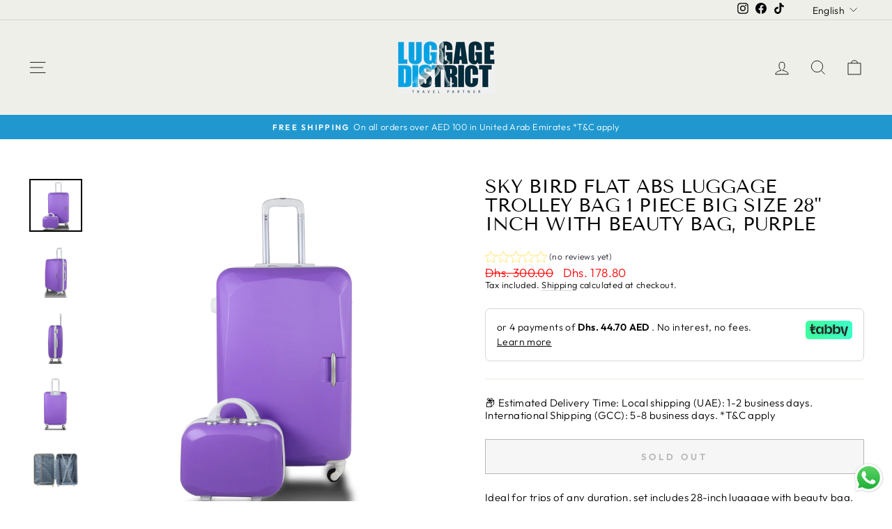

--- FILE ---
content_type: text/html; charset=utf-8
request_url: https://luggagedistrict.com/en-bh/products/copy-of-sky-bird-flat-abs-luggage-trolley-bag-1-piece-big-size-28-inch-with-beauty-bag-pink
body_size: 37870
content:
<!doctype html>
<html class="no-js" lang="en" dir="ltr">
<head>
  <meta charset="utf-8">
  <meta http-equiv="X-UA-Compatible" content="IE=edge,chrome=1">
  <meta name="viewport" content="width=device-width,initial-scale=1">
  <meta name="theme-color" content="#2098cf">
  <link rel="canonical" href="https://luggagedistrict.com/en-bh/products/copy-of-sky-bird-flat-abs-luggage-trolley-bag-1-piece-big-size-28-inch-with-beauty-bag-pink">
  <link rel="preconnect" href="https://cdn.shopify.com" crossorigin>
  <link rel="preconnect" href="https://fonts.shopifycdn.com" crossorigin>
  <link rel="dns-prefetch" href="https://productreviews.shopifycdn.com">
  <link rel="dns-prefetch" href="https://ajax.googleapis.com">
  <link rel="dns-prefetch" href="https://maps.googleapis.com">
  <link rel="dns-prefetch" href="https://maps.gstatic.com"><link rel="shortcut icon" href="//luggagedistrict.com/cdn/shop/files/base_icon_transparent_32x32.png?v=1749051408" type="image/png" /><title>Suitcase ABS Hard Luggage Travel Trolley Bag
&ndash; Luggage District
</title>
<meta name="description" content="High quality material resists abrasion, prevents wear and tear. Multi-directional wheels, strong and solid. Interior lining protects your essentials against humidity. Highly sturdy and efficient bags. Spacious design. Ideal for trips of any duration."><meta property="og:site_name" content="Luggage District">
  <meta property="og:url" content="https://luggagedistrict.com/en-bh/products/copy-of-sky-bird-flat-abs-luggage-trolley-bag-1-piece-big-size-28-inch-with-beauty-bag-pink">
  <meta property="og:title" content="Sky Bird Flat ABS Luggage Trolley Bag 1 Piece Big Size 28&quot; inch With Beauty Bag, Purple">
  <meta property="og:type" content="product">
  <meta property="og:description" content="High quality material resists abrasion, prevents wear and tear. Multi-directional wheels, strong and solid. Interior lining protects your essentials against humidity. Highly sturdy and efficient bags. Spacious design. Ideal for trips of any duration."><meta property="og:image" content="http://luggagedistrict.com/cdn/shop/products/07_bbbc6eda-7dfa-47ca-b534-ea6a1179a100.jpg?v=1674293459">
    <meta property="og:image:secure_url" content="https://luggagedistrict.com/cdn/shop/products/07_bbbc6eda-7dfa-47ca-b534-ea6a1179a100.jpg?v=1674293459">
    <meta property="og:image:width" content="2048">
    <meta property="og:image:height" content="2048"><meta name="twitter:site" content="@">
  <meta name="twitter:card" content="summary_large_image">
  <meta name="twitter:title" content="Sky Bird Flat ABS Luggage Trolley Bag 1 Piece Big Size 28" inch With Beauty Bag, Purple">
  <meta name="twitter:description" content="High quality material resists abrasion, prevents wear and tear. Multi-directional wheels, strong and solid. Interior lining protects your essentials against humidity. Highly sturdy and efficient bags. Spacious design. Ideal for trips of any duration.">
<style data-shopify>@font-face {
  font-family: "Tenor Sans";
  font-weight: 400;
  font-style: normal;
  font-display: swap;
  src: url("//luggagedistrict.com/cdn/fonts/tenor_sans/tenorsans_n4.966071a72c28462a9256039d3e3dc5b0cf314f65.woff2") format("woff2"),
       url("//luggagedistrict.com/cdn/fonts/tenor_sans/tenorsans_n4.2282841d948f9649ba5c3cad6ea46df268141820.woff") format("woff");
}

  @font-face {
  font-family: Outfit;
  font-weight: 300;
  font-style: normal;
  font-display: swap;
  src: url("//luggagedistrict.com/cdn/fonts/outfit/outfit_n3.8c97ae4c4fac7c2ea467a6dc784857f4de7e0e37.woff2") format("woff2"),
       url("//luggagedistrict.com/cdn/fonts/outfit/outfit_n3.b50a189ccde91f9bceee88f207c18c09f0b62a7b.woff") format("woff");
}


  @font-face {
  font-family: Outfit;
  font-weight: 600;
  font-style: normal;
  font-display: swap;
  src: url("//luggagedistrict.com/cdn/fonts/outfit/outfit_n6.dfcbaa80187851df2e8384061616a8eaa1702fdc.woff2") format("woff2"),
       url("//luggagedistrict.com/cdn/fonts/outfit/outfit_n6.88384e9fc3e36038624caccb938f24ea8008a91d.woff") format("woff");
}

  
  
</style><link href="//luggagedistrict.com/cdn/shop/t/8/assets/theme.css?v=99677397866192862501699031836" rel="stylesheet" type="text/css" media="all" />
<style data-shopify>:root {
    --typeHeaderPrimary: "Tenor Sans";
    --typeHeaderFallback: sans-serif;
    --typeHeaderSize: 32px;
    --typeHeaderWeight: 400;
    --typeHeaderLineHeight: 1;
    --typeHeaderSpacing: 0.0em;

    --typeBasePrimary:Outfit;
    --typeBaseFallback:sans-serif;
    --typeBaseSize: 15px;
    --typeBaseWeight: 300;
    --typeBaseSpacing: 0.025em;
    --typeBaseLineHeight: 1.2;
    --typeBaselineHeightMinus01: 1.1;

    --typeCollectionTitle: 20px;

    --iconWeight: 2px;
    --iconLinecaps: miter;

    
        --buttonRadius: 0;
    

    --colorGridOverlayOpacity: 0.1;
    }

    .placeholder-content {
    background-image: linear-gradient(100deg, #ffffff 40%, #f7f7f7 63%, #ffffff 79%);
    }</style><script>
    document.documentElement.className = document.documentElement.className.replace('no-js', 'js');

    window.theme = window.theme || {};
    theme.routes = {
      home: "/en-bh",
      cart: "/en-bh/cart.js",
      cartPage: "/en-bh/cart",
      cartAdd: "/en-bh/cart/add.js",
      cartChange: "/en-bh/cart/change.js",
      search: "/en-bh/search",
      predictiveSearch: "/en-bh/search/suggest"
    };
    theme.strings = {
      soldOut: "Sold Out",
      unavailable: "Unavailable",
      inStockLabel: "In stock, ready to ship",
      oneStockLabel: "Low stock - [count] item left",
      otherStockLabel: "Low stock - [count] items left",
      willNotShipUntil: "Ready to ship [date]",
      willBeInStockAfter: "Back in stock [date]",
      waitingForStock: "Inventory on the way",
      savePrice: "Save [saved_amount]",
      cartEmpty: "Your cart is currently empty.",
      cartTermsConfirmation: "You must agree with the terms and conditions of sales to check out",
      searchCollections: "Collections",
      searchPages: "Pages",
      searchArticles: "Articles",
      productFrom: "from ",
      maxQuantity: "You can only have [quantity] of [title] in your cart."
    };
    theme.settings = {
      cartType: "drawer",
      isCustomerTemplate: false,
      moneyFormat: "\u003cspan class=transcy-money\u003eDhs. {{amount}}\u003c\/span\u003e",
      saveType: "percent",
      productImageSize: "natural",
      productImageCover: false,
      predictiveSearch: true,
      predictiveSearchType: null,
      predictiveSearchVendor: false,
      predictiveSearchPrice: false,
      quickView: false,
      themeName: 'Impulse',
      themeVersion: "7.3.4"
    };
  </script>

  <script>window.performance && window.performance.mark && window.performance.mark('shopify.content_for_header.start');</script><meta name="facebook-domain-verification" content="1qk83tuf8ll3y9xxvhhqgzp9bpu0tb">
<meta name="facebook-domain-verification" content="3lyx7mkh7gr0wt9j781znm4xuwwhnx">
<meta name="google-site-verification" content="tznicZuMo4oshn97nNRB7-dvIwdyICSPiRDX9c9YXgc">
<meta id="shopify-digital-wallet" name="shopify-digital-wallet" content="/57552011439/digital_wallets/dialog">
<link rel="alternate" hreflang="x-default" href="https://luggagedistrict.com/products/copy-of-sky-bird-flat-abs-luggage-trolley-bag-1-piece-big-size-28-inch-with-beauty-bag-pink">
<link rel="alternate" hreflang="en" href="https://luggagedistrict.com/products/copy-of-sky-bird-flat-abs-luggage-trolley-bag-1-piece-big-size-28-inch-with-beauty-bag-pink">
<link rel="alternate" hreflang="ar" href="https://luggagedistrict.com/ar/products/copy-of-sky-bird-flat-abs-luggage-trolley-bag-1-piece-big-size-28-inch-with-beauty-bag-pink">
<link rel="alternate" hreflang="en-SA" href="https://luggagedistrict.com/en-sa/products/copy-of-sky-bird-flat-abs-luggage-trolley-bag-1-piece-big-size-28-inch-with-beauty-bag-pink">
<link rel="alternate" hreflang="ar-SA" href="https://luggagedistrict.com/ar-sa/products/copy-of-sky-bird-flat-abs-luggage-trolley-bag-1-piece-big-size-28-inch-with-beauty-bag-pink">
<link rel="alternate" hreflang="ar-QA" href="https://luggagedistrict.com/ar-qa/products/copy-of-sky-bird-flat-abs-luggage-trolley-bag-1-piece-big-size-28-inch-with-beauty-bag-pink">
<link rel="alternate" hreflang="en-QA" href="https://luggagedistrict.com/en-qa/products/copy-of-sky-bird-flat-abs-luggage-trolley-bag-1-piece-big-size-28-inch-with-beauty-bag-pink">
<link rel="alternate" hreflang="ar-OM" href="https://luggagedistrict.com/ar-om/products/copy-of-sky-bird-flat-abs-luggage-trolley-bag-1-piece-big-size-28-inch-with-beauty-bag-pink">
<link rel="alternate" hreflang="en-OM" href="https://luggagedistrict.com/en-om/products/copy-of-sky-bird-flat-abs-luggage-trolley-bag-1-piece-big-size-28-inch-with-beauty-bag-pink">
<link rel="alternate" hreflang="ar-KW" href="https://luggagedistrict.com/ar-kw/products/copy-of-sky-bird-flat-abs-luggage-trolley-bag-1-piece-big-size-28-inch-with-beauty-bag-pink">
<link rel="alternate" hreflang="en-KW" href="https://luggagedistrict.com/en-kw/products/copy-of-sky-bird-flat-abs-luggage-trolley-bag-1-piece-big-size-28-inch-with-beauty-bag-pink">
<link rel="alternate" hreflang="ar-BH" href="https://luggagedistrict.com/ar-bh/products/copy-of-sky-bird-flat-abs-luggage-trolley-bag-1-piece-big-size-28-inch-with-beauty-bag-pink">
<link rel="alternate" hreflang="en-BH" href="https://luggagedistrict.com/en-bh/products/copy-of-sky-bird-flat-abs-luggage-trolley-bag-1-piece-big-size-28-inch-with-beauty-bag-pink">
<link rel="alternate" hreflang="en-US" href="https://luggagedistrict.com/en-usa/products/copy-of-sky-bird-flat-abs-luggage-trolley-bag-1-piece-big-size-28-inch-with-beauty-bag-pink">
<link rel="alternate" hreflang="ar-US" href="https://luggagedistrict.com/ar-usa/products/copy-of-sky-bird-flat-abs-luggage-trolley-bag-1-piece-big-size-28-inch-with-beauty-bag-pink">
<link rel="alternate" type="application/json+oembed" href="https://luggagedistrict.com/en-bh/products/copy-of-sky-bird-flat-abs-luggage-trolley-bag-1-piece-big-size-28-inch-with-beauty-bag-pink.oembed">
<script async="async" src="/checkouts/internal/preloads.js?locale=en-BH"></script>
<script id="shopify-features" type="application/json">{"accessToken":"2a43659d6c168d3a553ba202b3359a8e","betas":["rich-media-storefront-analytics"],"domain":"luggagedistrict.com","predictiveSearch":true,"shopId":57552011439,"locale":"en"}</script>
<script>var Shopify = Shopify || {};
Shopify.shop = "luggage-district.myshopify.com";
Shopify.locale = "en";
Shopify.currency = {"active":"AED","rate":"1.0"};
Shopify.country = "BH";
Shopify.theme = {"name":"Impulse","id":137076670690,"schema_name":"Impulse","schema_version":"7.3.4","theme_store_id":857,"role":"main"};
Shopify.theme.handle = "null";
Shopify.theme.style = {"id":null,"handle":null};
Shopify.cdnHost = "luggagedistrict.com/cdn";
Shopify.routes = Shopify.routes || {};
Shopify.routes.root = "/en-bh/";</script>
<script type="module">!function(o){(o.Shopify=o.Shopify||{}).modules=!0}(window);</script>
<script>!function(o){function n(){var o=[];function n(){o.push(Array.prototype.slice.apply(arguments))}return n.q=o,n}var t=o.Shopify=o.Shopify||{};t.loadFeatures=n(),t.autoloadFeatures=n()}(window);</script>
<script id="shop-js-analytics" type="application/json">{"pageType":"product"}</script>
<script defer="defer" async type="module" src="//luggagedistrict.com/cdn/shopifycloud/shop-js/modules/v2/client.init-shop-cart-sync_WVOgQShq.en.esm.js"></script>
<script defer="defer" async type="module" src="//luggagedistrict.com/cdn/shopifycloud/shop-js/modules/v2/chunk.common_C_13GLB1.esm.js"></script>
<script defer="defer" async type="module" src="//luggagedistrict.com/cdn/shopifycloud/shop-js/modules/v2/chunk.modal_CLfMGd0m.esm.js"></script>
<script type="module">
  await import("//luggagedistrict.com/cdn/shopifycloud/shop-js/modules/v2/client.init-shop-cart-sync_WVOgQShq.en.esm.js");
await import("//luggagedistrict.com/cdn/shopifycloud/shop-js/modules/v2/chunk.common_C_13GLB1.esm.js");
await import("//luggagedistrict.com/cdn/shopifycloud/shop-js/modules/v2/chunk.modal_CLfMGd0m.esm.js");

  window.Shopify.SignInWithShop?.initShopCartSync?.({"fedCMEnabled":true,"windoidEnabled":true});

</script>
<script>(function() {
  var isLoaded = false;
  function asyncLoad() {
    if (isLoaded) return;
    isLoaded = true;
    var urls = ["https:\/\/intg.snapchat.com\/shopify\/shopify-scevent-init.js?id=bd48619d-4dbd-43d9-be3b-9b417516fda3\u0026shop=luggage-district.myshopify.com"];
    for (var i = 0; i < urls.length; i++) {
      var s = document.createElement('script');
      s.type = 'text/javascript';
      s.async = true;
      s.src = urls[i];
      var x = document.getElementsByTagName('script')[0];
      x.parentNode.insertBefore(s, x);
    }
  };
  if(window.attachEvent) {
    window.attachEvent('onload', asyncLoad);
  } else {
    window.addEventListener('load', asyncLoad, false);
  }
})();</script>
<script id="__st">var __st={"a":57552011439,"offset":14400,"reqid":"059f5e1d-6afe-47e9-b4c2-eb28bc96a16e-1769594663","pageurl":"luggagedistrict.com\/en-bh\/products\/copy-of-sky-bird-flat-abs-luggage-trolley-bag-1-piece-big-size-28-inch-with-beauty-bag-pink","u":"2a15d3758c62","p":"product","rtyp":"product","rid":8002835906786};</script>
<script>window.ShopifyPaypalV4VisibilityTracking = true;</script>
<script id="form-persister">!function(){'use strict';const t='contact',e='new_comment',n=[[t,t],['blogs',e],['comments',e],[t,'customer']],o='password',r='form_key',c=['recaptcha-v3-token','g-recaptcha-response','h-captcha-response',o],s=()=>{try{return window.sessionStorage}catch{return}},i='__shopify_v',u=t=>t.elements[r],a=function(){const t=[...n].map((([t,e])=>`form[action*='/${t}']:not([data-nocaptcha='true']) input[name='form_type'][value='${e}']`)).join(',');var e;return e=t,()=>e?[...document.querySelectorAll(e)].map((t=>t.form)):[]}();function m(t){const e=u(t);a().includes(t)&&(!e||!e.value)&&function(t){try{if(!s())return;!function(t){const e=s();if(!e)return;const n=u(t);if(!n)return;const o=n.value;o&&e.removeItem(o)}(t);const e=Array.from(Array(32),(()=>Math.random().toString(36)[2])).join('');!function(t,e){u(t)||t.append(Object.assign(document.createElement('input'),{type:'hidden',name:r})),t.elements[r].value=e}(t,e),function(t,e){const n=s();if(!n)return;const r=[...t.querySelectorAll(`input[type='${o}']`)].map((({name:t})=>t)),u=[...c,...r],a={};for(const[o,c]of new FormData(t).entries())u.includes(o)||(a[o]=c);n.setItem(e,JSON.stringify({[i]:1,action:t.action,data:a}))}(t,e)}catch(e){console.error('failed to persist form',e)}}(t)}const f=t=>{if('true'===t.dataset.persistBound)return;const e=function(t,e){const n=function(t){return'function'==typeof t.submit?t.submit:HTMLFormElement.prototype.submit}(t).bind(t);return function(){let t;return()=>{t||(t=!0,(()=>{try{e(),n()}catch(t){(t=>{console.error('form submit failed',t)})(t)}})(),setTimeout((()=>t=!1),250))}}()}(t,(()=>{m(t)}));!function(t,e){if('function'==typeof t.submit&&'function'==typeof e)try{t.submit=e}catch{}}(t,e),t.addEventListener('submit',(t=>{t.preventDefault(),e()})),t.dataset.persistBound='true'};!function(){function t(t){const e=(t=>{const e=t.target;return e instanceof HTMLFormElement?e:e&&e.form})(t);e&&m(e)}document.addEventListener('submit',t),document.addEventListener('DOMContentLoaded',(()=>{const e=a();for(const t of e)f(t);var n;n=document.body,new window.MutationObserver((t=>{for(const e of t)if('childList'===e.type&&e.addedNodes.length)for(const t of e.addedNodes)1===t.nodeType&&'FORM'===t.tagName&&a().includes(t)&&f(t)})).observe(n,{childList:!0,subtree:!0,attributes:!1}),document.removeEventListener('submit',t)}))}()}();</script>
<script integrity="sha256-4kQ18oKyAcykRKYeNunJcIwy7WH5gtpwJnB7kiuLZ1E=" data-source-attribution="shopify.loadfeatures" defer="defer" src="//luggagedistrict.com/cdn/shopifycloud/storefront/assets/storefront/load_feature-a0a9edcb.js" crossorigin="anonymous"></script>
<script data-source-attribution="shopify.dynamic_checkout.dynamic.init">var Shopify=Shopify||{};Shopify.PaymentButton=Shopify.PaymentButton||{isStorefrontPortableWallets:!0,init:function(){window.Shopify.PaymentButton.init=function(){};var t=document.createElement("script");t.src="https://luggagedistrict.com/cdn/shopifycloud/portable-wallets/latest/portable-wallets.en.js",t.type="module",document.head.appendChild(t)}};
</script>
<script data-source-attribution="shopify.dynamic_checkout.buyer_consent">
  function portableWalletsHideBuyerConsent(e){var t=document.getElementById("shopify-buyer-consent"),n=document.getElementById("shopify-subscription-policy-button");t&&n&&(t.classList.add("hidden"),t.setAttribute("aria-hidden","true"),n.removeEventListener("click",e))}function portableWalletsShowBuyerConsent(e){var t=document.getElementById("shopify-buyer-consent"),n=document.getElementById("shopify-subscription-policy-button");t&&n&&(t.classList.remove("hidden"),t.removeAttribute("aria-hidden"),n.addEventListener("click",e))}window.Shopify?.PaymentButton&&(window.Shopify.PaymentButton.hideBuyerConsent=portableWalletsHideBuyerConsent,window.Shopify.PaymentButton.showBuyerConsent=portableWalletsShowBuyerConsent);
</script>
<script>
  function portableWalletsCleanup(e){e&&e.src&&console.error("Failed to load portable wallets script "+e.src);var t=document.querySelectorAll("shopify-accelerated-checkout .shopify-payment-button__skeleton, shopify-accelerated-checkout-cart .wallet-cart-button__skeleton"),e=document.getElementById("shopify-buyer-consent");for(let e=0;e<t.length;e++)t[e].remove();e&&e.remove()}function portableWalletsNotLoadedAsModule(e){e instanceof ErrorEvent&&"string"==typeof e.message&&e.message.includes("import.meta")&&"string"==typeof e.filename&&e.filename.includes("portable-wallets")&&(window.removeEventListener("error",portableWalletsNotLoadedAsModule),window.Shopify.PaymentButton.failedToLoad=e,"loading"===document.readyState?document.addEventListener("DOMContentLoaded",window.Shopify.PaymentButton.init):window.Shopify.PaymentButton.init())}window.addEventListener("error",portableWalletsNotLoadedAsModule);
</script>

<script type="module" src="https://luggagedistrict.com/cdn/shopifycloud/portable-wallets/latest/portable-wallets.en.js" onError="portableWalletsCleanup(this)" crossorigin="anonymous"></script>
<script nomodule>
  document.addEventListener("DOMContentLoaded", portableWalletsCleanup);
</script>

<link id="shopify-accelerated-checkout-styles" rel="stylesheet" media="screen" href="https://luggagedistrict.com/cdn/shopifycloud/portable-wallets/latest/accelerated-checkout-backwards-compat.css" crossorigin="anonymous">
<style id="shopify-accelerated-checkout-cart">
        #shopify-buyer-consent {
  margin-top: 1em;
  display: inline-block;
  width: 100%;
}

#shopify-buyer-consent.hidden {
  display: none;
}

#shopify-subscription-policy-button {
  background: none;
  border: none;
  padding: 0;
  text-decoration: underline;
  font-size: inherit;
  cursor: pointer;
}

#shopify-subscription-policy-button::before {
  box-shadow: none;
}

      </style>

<script>window.performance && window.performance.mark && window.performance.mark('shopify.content_for_header.end');</script>

  <script src="//luggagedistrict.com/cdn/shop/t/8/assets/vendor-scripts-v11.js" defer="defer"></script><script src="//luggagedistrict.com/cdn/shop/t/8/assets/theme.js?v=137436199022560166481683737769" defer="defer"></script>
 
  <style>
    body > div > .locale-selectors__container {
      display: none;
    }
  </style>
 <!-- BEGIN app block: shopify://apps/transcy/blocks/switcher_embed_block/bce4f1c0-c18c-43b0-b0b2-a1aefaa44573 --><!-- BEGIN app snippet: fa_translate_core --><script>
    (function () {
        console.log("transcy ignore convert TC value",typeof transcy_ignoreConvertPrice != "undefined");
        
        function addMoneyTag(mutations, observer) {
            let currencyCookie = getCookieCore("transcy_currency");
            
            let shopifyCurrencyRegex = buildXPathQuery(
                window.ShopifyTC.shopifyCurrency.price_currency
            );
            let currencyRegex = buildCurrencyRegex(window.ShopifyTC.shopifyCurrency.price_currency)
            let tempTranscy = document.evaluate(shopifyCurrencyRegex, document, null, XPathResult.ORDERED_NODE_SNAPSHOT_TYPE, null);
            for (let iTranscy = 0; iTranscy < tempTranscy.snapshotLength; iTranscy++) {
                let elTranscy = tempTranscy.snapshotItem(iTranscy);
                if (elTranscy.innerHTML &&
                !elTranscy.classList.contains('transcy-money') && (typeof transcy_ignoreConvertPrice == "undefined" ||
                !transcy_ignoreConvertPrice?.some(className => elTranscy.classList?.contains(className))) && elTranscy?.childNodes?.length == 1) {
                    if (!window.ShopifyTC?.shopifyCurrency?.price_currency || currencyCookie == window.ShopifyTC?.currency?.active || !currencyCookie) {
                        addClassIfNotExists(elTranscy, 'notranslate');
                        continue;
                    }

                    elTranscy.classList.add('transcy-money');
                    let innerHTML = replaceMatches(elTranscy?.textContent, currencyRegex);
                    elTranscy.innerHTML = innerHTML;
                    if (!innerHTML.includes("tc-money")) {
                        addClassIfNotExists(elTranscy, 'notranslate');
                    }
                } 
                if (elTranscy.classList.contains('transcy-money') && !elTranscy?.innerHTML?.includes("tc-money")) {
                    addClassIfNotExists(elTranscy, 'notranslate');
                }
            }
        }
    
        function logChangesTranscy(mutations, observer) {
            const xpathQuery = `
                //*[text()[contains(.,"•tc")]] |
                //*[text()[contains(.,"tc")]] |
                //*[text()[contains(.,"transcy")]] |
                //textarea[@placeholder[contains(.,"transcy")]] |
                //textarea[@placeholder[contains(.,"tc")]] |
                //select[@placeholder[contains(.,"transcy")]] |
                //select[@placeholder[contains(.,"tc")]] |
                //input[@placeholder[contains(.,"tc")]] |
                //input[@value[contains(.,"tc")]] |
                //input[@value[contains(.,"transcy")]] |
                //*[text()[contains(.,"TC")]] |
                //textarea[@placeholder[contains(.,"TC")]] |
                //select[@placeholder[contains(.,"TC")]] |
                //input[@placeholder[contains(.,"TC")]] |
                //input[@value[contains(.,"TC")]]
            `;
            let tempTranscy = document.evaluate(xpathQuery, document, null, XPathResult.ORDERED_NODE_SNAPSHOT_TYPE, null);
            for (let iTranscy = 0; iTranscy < tempTranscy.snapshotLength; iTranscy++) {
                let elTranscy = tempTranscy.snapshotItem(iTranscy);
                let innerHtmlTranscy = elTranscy?.innerHTML ? elTranscy.innerHTML : "";
                if (innerHtmlTranscy && !["SCRIPT", "LINK", "STYLE"].includes(elTranscy.nodeName)) {
                    const textToReplace = [
                        '&lt;•tc&gt;', '&lt;/•tc&gt;', '&lt;tc&gt;', '&lt;/tc&gt;',
                        '&lt;transcy&gt;', '&lt;/transcy&gt;', '&amp;lt;tc&amp;gt;',
                        '&amp;lt;/tc&amp;gt;', '&lt;TRANSCY&gt;', '&lt;/TRANSCY&gt;',
                        '&lt;TC&gt;', '&lt;/TC&gt;'
                    ];
                    let containsTag = textToReplace.some(tag => innerHtmlTranscy.includes(tag));
                    if (containsTag) {
                        textToReplace.forEach(tag => {
                            innerHtmlTranscy = innerHtmlTranscy.replaceAll(tag, '');
                        });
                        elTranscy.innerHTML = innerHtmlTranscy;
                        elTranscy.setAttribute('translate', 'no');
                    }
    
                    const tagsToReplace = ['<•tc>', '</•tc>', '<tc>', '</tc>', '<transcy>', '</transcy>', '<TC>', '</TC>', '<TRANSCY>', '</TRANSCY>'];
                    if (tagsToReplace.some(tag => innerHtmlTranscy.includes(tag))) {
                        innerHtmlTranscy = innerHtmlTranscy.replace(/<(|\/)transcy>|<(|\/)tc>|<(|\/)•tc>/gi, "");
                        elTranscy.innerHTML = innerHtmlTranscy;
                        elTranscy.setAttribute('translate', 'no');
                    }
                }
                if (["INPUT"].includes(elTranscy.nodeName)) {
                    let valueInputTranscy = elTranscy.value.replaceAll("&lt;tc&gt;", "").replaceAll("&lt;/tc&gt;", "").replace(/<(|\/)transcy>|<(|\/)tc>/gi, "");
                    elTranscy.value = valueInputTranscy
                }
    
                if (["INPUT", "SELECT", "TEXTAREA"].includes(elTranscy.nodeName)) {
                    elTranscy.placeholder = elTranscy.placeholder.replaceAll("&lt;tc&gt;", "").replaceAll("&lt;/tc&gt;", "").replace(/<(|\/)transcy>|<(|\/)tc>/gi, "");
                }
            }
            addMoneyTag(mutations, observer)
        }
        const observerOptionsTranscy = {
            subtree: true,
            childList: true
        };
        const observerTranscy = new MutationObserver(logChangesTranscy);
        observerTranscy.observe(document.documentElement, observerOptionsTranscy);
    })();

    const addClassIfNotExists = (element, className) => {
        if (!element.classList.contains(className)) {
            element.classList.add(className);
        }
    };
    
    const replaceMatches = (content, currencyRegex) => {
        let arrCurrencies = content.match(currencyRegex);
    
        if (arrCurrencies?.length && content === arrCurrencies[0]) {
            return content;
        }
        return (
            arrCurrencies?.reduce((string, oldVal, index) => {
                const hasSpaceBefore = string.match(new RegExp(`\\s${oldVal}`));
                const hasSpaceAfter = string.match(new RegExp(`${oldVal}\\s`));
                let eleCurrencyConvert = `<tc-money translate="no">${arrCurrencies[index]}</tc-money>`;
                if (hasSpaceBefore) eleCurrencyConvert = ` ${eleCurrencyConvert}`;
                if (hasSpaceAfter) eleCurrencyConvert = `${eleCurrencyConvert} `;
                if (string.includes("tc-money")) {
                    return string;
                }
                return string?.replaceAll(oldVal, eleCurrencyConvert);
            }, content) || content
        );
        return result;
    };
    
    const unwrapCurrencySpan = (text) => {
        return text.replace(/<span[^>]*>(.*?)<\/span>/gi, "$1");
    };

    const getSymbolsAndCodes = (text)=>{
        let numberPattern = "\\d+(?:[.,]\\d+)*(?:[.,]\\d+)?(?:\\s?\\d+)?"; // Chỉ tối đa 1 khoảng trắng
        let textWithoutCurrencySpan = unwrapCurrencySpan(text);
        let symbolsAndCodes = textWithoutCurrencySpan
            .trim()
            .replace(new RegExp(numberPattern, "g"), "")
            .split(/\s+/) // Loại bỏ khoảng trắng dư thừa
            .filter((el) => el);

        if (!Array.isArray(symbolsAndCodes) || symbolsAndCodes.length === 0) {
            throw new Error("symbolsAndCodes must be a non-empty array.");
        }

        return symbolsAndCodes;
    }
    
    const buildCurrencyRegex = (text) => {
       let symbolsAndCodes = getSymbolsAndCodes(text)
       let patterns = createCurrencyRegex(symbolsAndCodes)

       return new RegExp(`(${patterns.join("|")})`, "g");
    };

    const createCurrencyRegex = (symbolsAndCodes)=>{
        const escape = (str) => str.replace(/[-/\\^$*+?.()|[\]{}]/g, "\\$&");
        const [s1, s2] = [escape(symbolsAndCodes[0]), escape(symbolsAndCodes[1] || "")];
        const space = "\\s?";
        const numberPattern = "\\d+(?:[.,]\\d+)*(?:[.,]\\d+)?(?:\\s?\\d+)?"; 
        const patterns = [];
        if (s1 && s2) {
            patterns.push(
                `${s1}${space}${numberPattern}${space}${s2}`,
                `${s2}${space}${numberPattern}${space}${s1}`,
                `${s2}${space}${s1}${space}${numberPattern}`,
                `${s1}${space}${s2}${space}${numberPattern}`
            );
        }
        if (s1) {
            patterns.push(`${s1}${space}${numberPattern}`);
            patterns.push(`${numberPattern}${space}${s1}`);
        }

        if (s2) {
            patterns.push(`${s2}${space}${numberPattern}`);
            patterns.push(`${numberPattern}${space}${s2}`);
        }
        return patterns;
    }
    
    const getCookieCore = function (name) {
        var nameEQ = name + "=";
        var ca = document.cookie.split(';');
        for (var i = 0; i < ca.length; i++) {
            var c = ca[i];
            while (c.charAt(0) == ' ') c = c.substring(1, c.length);
            if (c.indexOf(nameEQ) == 0) return c.substring(nameEQ.length, c.length);
        }
        return null;
    };
    
    const buildXPathQuery = (text) => {
        let numberPattern = "\\d+(?:[.,]\\d+)*"; // Bỏ `matches()`
        let symbolAndCodes = text.replace(/<span[^>]*>(.*?)<\/span>/gi, "$1")
            .trim()
            .replace(new RegExp(numberPattern, "g"), "")
            .split(" ")
            ?.filter((el) => el);
    
        if (!symbolAndCodes || !Array.isArray(symbolAndCodes) || symbolAndCodes.length === 0) {
            throw new Error("symbolAndCodes must be a non-empty array.");
        }
    
        // Escape ký tự đặc biệt trong XPath
        const escapeXPath = (str) => str.replace(/(["'])/g, "\\$1");
    
        // Danh sách thẻ HTML cần tìm
        const allowedTags = ["div", "span", "p", "strong", "b", "h1", "h2", "h3", "h4", "h5", "h6", "td", "li", "font", "dd", 'a', 'font', 's'];
    
        // Tạo điều kiện contains() cho từng symbol hoặc code
        const conditions = symbolAndCodes
            .map((symbol) =>
                `(contains(text(), "${escapeXPath(symbol)}") and (contains(text(), "0") or contains(text(), "1") or contains(text(), "2") or contains(text(), "3") or contains(text(), "4") or contains(text(), "5") or contains(text(), "6") or contains(text(), "7") or contains(text(), "8") or contains(text(), "9")) )`
            )
            .join(" or ");
    
        // Tạo XPath Query (Chỉ tìm trong các thẻ HTML, không tìm trong input)
        const xpathQuery = allowedTags
            .map((tag) => `//${tag}[${conditions}]`)
            .join(" | ");
    
        return xpathQuery;
    };
    
    window.ShopifyTC = {};
    ShopifyTC.shop = "luggagedistrict.com";
    ShopifyTC.locale = "en";
    ShopifyTC.currency = {"active":"AED", "rate":""};
    ShopifyTC.country = "BH";
    ShopifyTC.designMode = false;
    ShopifyTC.theme = {};
    ShopifyTC.cdnHost = "";
    ShopifyTC.routes = {};
    ShopifyTC.routes.root = "/en-bh";
    ShopifyTC.store_id = 57552011439;
    ShopifyTC.page_type = "product";
    ShopifyTC.resource_id = "";
    ShopifyTC.resource_description = "";
    ShopifyTC.market_id = 13777502434;
    switch (ShopifyTC.page_type) {
        case "product":
            ShopifyTC.resource_id = 8002835906786;
            ShopifyTC.resource_description = "\u003cp\u003e\u003cspan data-mce-fragment=\"1\"\u003eIdeal for trips of any duration, set includes 28-inch luggage with beauty bag. High quality material resists abrasion, prevents wear and tear. Cabin size fits comfortably in airline overhead lockers and strong enough to carry heavy weight. Multi-directional wheels, strong and solid. Interior lining protects your essentials against humidity. \u003c\/span\u003e\u003cspan data-mce-fragment=\"1\"\u003eHighly sturdy and efficient bags. \u003c\/span\u003e\u003cspan data-mce-fragment=\"1\"\u003eSpacious design. \u003c\/span\u003e\u003cspan data-mce-fragment=\"1\"\u003eThis set is made for anyone who loves to travel.\u003c\/span\u003e\u003c\/p\u003e\n\u003cp\u003e\u003cspan data-mce-fragment=\"1\"\u003eFeatures:\u003c\/span\u003e\u003c\/p\u003e\n\u003cul\u003e\n\u003cli\u003e\n\u003cspan\u003eS\u003c\/span\u003e\u003cspan\u003eet includes 28\" inch l\u003c\/span\u003e\u003cspan\u003euggage trolley bag with beauty bag\u003c\/span\u003e\n\u003c\/li\u003e\n\u003cli\u003e\u003cspan\u003eCapacity up to 35 kg\u003c\/span\u003e\u003c\/li\u003e\n\u003cli\u003eSmooth \u0026amp; Silence for Easy Mobility\u003c\/li\u003e\n\u003cli\u003eHigh Quality and Durable ABS Material\u003c\/li\u003e\n\u003cli\u003e360° Degree Rotation Spinner Wheels\u003c\/li\u003e\n\u003cli\u003eProduct Type: Luggage \u0026amp; Travel Bags\u003c\/li\u003e\n\u003c\/ul\u003e"
            break;
        case "article":
            ShopifyTC.resource_id = null;
            ShopifyTC.resource_description = null
            break;
        case "blog":
            ShopifyTC.resource_id = null;
            break;
        case "collection":
            ShopifyTC.resource_id = null;
            ShopifyTC.resource_description = null
            break;
        case "policy":
            ShopifyTC.resource_id = null;
            ShopifyTC.resource_description = null
            break;
        case "page":
            ShopifyTC.resource_id = null;
            ShopifyTC.resource_description = null
            break;
        default:
            break;
    }

    window.ShopifyTC.shopifyCurrency={
        "price": `0.01`,
        "price_currency": `<span class=transcy-money>Dhs. 0.01 AED</span>`,
        "currency": `AED`
    }


    if(typeof(transcy_appEmbed) == 'undefined'){
        transcy_switcherVersion = "1756888797";
        transcy_productMediaVersion = "1687614430";
        transcy_collectionMediaVersion = "1687614430";
        transcy_otherMediaVersion = "1687614430";
        transcy_productId = "8002835906786";
        transcy_shopName = "Luggage District";
        transcy_currenciesPaymentPublish = [];
        transcy_curencyDefault = "AED";transcy_currenciesPaymentPublish.push("AED");
        transcy_shopifyLocales = [{"shop_locale":{"locale":"ar","enabled":true,"primary":false,"published":true}},{"shop_locale":{"locale":"en","enabled":true,"primary":true,"published":true}}];
        transcy_moneyFormat = "<span class=transcy-money>Dhs. {{amount}}</span>";

        function domLoadedTranscy () {
            let cdnScriptTC = typeof(transcy_cdn) != 'undefined' ? (transcy_cdn+'/transcy.js') : "https://cdn.shopify.com/extensions/019bbfa6-be8b-7e64-b8d4-927a6591272a/transcy-294/assets/transcy.js";
            let cdnLinkTC = typeof(transcy_cdn) != 'undefined' ? (transcy_cdn+'/transcy.css') :  "https://cdn.shopify.com/extensions/019bbfa6-be8b-7e64-b8d4-927a6591272a/transcy-294/assets/transcy.css";
            let scriptTC = document.createElement('script');
            scriptTC.type = 'text/javascript';
            scriptTC.defer = true;
            scriptTC.src = cdnScriptTC;
            scriptTC.id = "transcy-script";
            document.head.appendChild(scriptTC);

            let linkTC = document.createElement('link');
            linkTC.rel = 'stylesheet'; 
            linkTC.type = 'text/css';
            linkTC.href = cdnLinkTC;
            linkTC.id = "transcy-style";
            document.head.appendChild(linkTC); 
        }


        if (document.readyState === 'interactive' || document.readyState === 'complete') {
            domLoadedTranscy();
        } else {
            document.addEventListener("DOMContentLoaded", function () {
                domLoadedTranscy();
            });
        }
    }
</script>
<!-- END app snippet -->


<!-- END app block --><script src="https://cdn.shopify.com/extensions/019bb158-f4e7-725f-a600-ef9c348de641/theme-app-extension-245/assets/alireviews-star-rating.min.js" type="text/javascript" defer="defer"></script>
<script src="https://cdn.shopify.com/extensions/019bb158-f4e7-725f-a600-ef9c348de641/theme-app-extension-245/assets/alireviews-box.min.js" type="text/javascript" defer="defer"></script>
<script src="https://cdn.shopify.com/extensions/019b6dda-9f81-7c8b-b5f5-7756ae4a26fb/dondy-whatsapp-chat-widget-85/assets/ChatBubble.js" type="text/javascript" defer="defer"></script>
<link href="https://cdn.shopify.com/extensions/019b6dda-9f81-7c8b-b5f5-7756ae4a26fb/dondy-whatsapp-chat-widget-85/assets/ChatBubble.css" rel="stylesheet" type="text/css" media="all">
<script src="https://cdn.shopify.com/extensions/019bb158-f4e7-725f-a600-ef9c348de641/theme-app-extension-245/assets/alireviews.min.js" type="text/javascript" defer="defer"></script>
<link href="https://monorail-edge.shopifysvc.com" rel="dns-prefetch">
<script>(function(){if ("sendBeacon" in navigator && "performance" in window) {try {var session_token_from_headers = performance.getEntriesByType('navigation')[0].serverTiming.find(x => x.name == '_s').description;} catch {var session_token_from_headers = undefined;}var session_cookie_matches = document.cookie.match(/_shopify_s=([^;]*)/);var session_token_from_cookie = session_cookie_matches && session_cookie_matches.length === 2 ? session_cookie_matches[1] : "";var session_token = session_token_from_headers || session_token_from_cookie || "";function handle_abandonment_event(e) {var entries = performance.getEntries().filter(function(entry) {return /monorail-edge.shopifysvc.com/.test(entry.name);});if (!window.abandonment_tracked && entries.length === 0) {window.abandonment_tracked = true;var currentMs = Date.now();var navigation_start = performance.timing.navigationStart;var payload = {shop_id: 57552011439,url: window.location.href,navigation_start,duration: currentMs - navigation_start,session_token,page_type: "product"};window.navigator.sendBeacon("https://monorail-edge.shopifysvc.com/v1/produce", JSON.stringify({schema_id: "online_store_buyer_site_abandonment/1.1",payload: payload,metadata: {event_created_at_ms: currentMs,event_sent_at_ms: currentMs}}));}}window.addEventListener('pagehide', handle_abandonment_event);}}());</script>
<script id="web-pixels-manager-setup">(function e(e,d,r,n,o){if(void 0===o&&(o={}),!Boolean(null===(a=null===(i=window.Shopify)||void 0===i?void 0:i.analytics)||void 0===a?void 0:a.replayQueue)){var i,a;window.Shopify=window.Shopify||{};var t=window.Shopify;t.analytics=t.analytics||{};var s=t.analytics;s.replayQueue=[],s.publish=function(e,d,r){return s.replayQueue.push([e,d,r]),!0};try{self.performance.mark("wpm:start")}catch(e){}var l=function(){var e={modern:/Edge?\/(1{2}[4-9]|1[2-9]\d|[2-9]\d{2}|\d{4,})\.\d+(\.\d+|)|Firefox\/(1{2}[4-9]|1[2-9]\d|[2-9]\d{2}|\d{4,})\.\d+(\.\d+|)|Chrom(ium|e)\/(9{2}|\d{3,})\.\d+(\.\d+|)|(Maci|X1{2}).+ Version\/(15\.\d+|(1[6-9]|[2-9]\d|\d{3,})\.\d+)([,.]\d+|)( \(\w+\)|)( Mobile\/\w+|) Safari\/|Chrome.+OPR\/(9{2}|\d{3,})\.\d+\.\d+|(CPU[ +]OS|iPhone[ +]OS|CPU[ +]iPhone|CPU IPhone OS|CPU iPad OS)[ +]+(15[._]\d+|(1[6-9]|[2-9]\d|\d{3,})[._]\d+)([._]\d+|)|Android:?[ /-](13[3-9]|1[4-9]\d|[2-9]\d{2}|\d{4,})(\.\d+|)(\.\d+|)|Android.+Firefox\/(13[5-9]|1[4-9]\d|[2-9]\d{2}|\d{4,})\.\d+(\.\d+|)|Android.+Chrom(ium|e)\/(13[3-9]|1[4-9]\d|[2-9]\d{2}|\d{4,})\.\d+(\.\d+|)|SamsungBrowser\/([2-9]\d|\d{3,})\.\d+/,legacy:/Edge?\/(1[6-9]|[2-9]\d|\d{3,})\.\d+(\.\d+|)|Firefox\/(5[4-9]|[6-9]\d|\d{3,})\.\d+(\.\d+|)|Chrom(ium|e)\/(5[1-9]|[6-9]\d|\d{3,})\.\d+(\.\d+|)([\d.]+$|.*Safari\/(?![\d.]+ Edge\/[\d.]+$))|(Maci|X1{2}).+ Version\/(10\.\d+|(1[1-9]|[2-9]\d|\d{3,})\.\d+)([,.]\d+|)( \(\w+\)|)( Mobile\/\w+|) Safari\/|Chrome.+OPR\/(3[89]|[4-9]\d|\d{3,})\.\d+\.\d+|(CPU[ +]OS|iPhone[ +]OS|CPU[ +]iPhone|CPU IPhone OS|CPU iPad OS)[ +]+(10[._]\d+|(1[1-9]|[2-9]\d|\d{3,})[._]\d+)([._]\d+|)|Android:?[ /-](13[3-9]|1[4-9]\d|[2-9]\d{2}|\d{4,})(\.\d+|)(\.\d+|)|Mobile Safari.+OPR\/([89]\d|\d{3,})\.\d+\.\d+|Android.+Firefox\/(13[5-9]|1[4-9]\d|[2-9]\d{2}|\d{4,})\.\d+(\.\d+|)|Android.+Chrom(ium|e)\/(13[3-9]|1[4-9]\d|[2-9]\d{2}|\d{4,})\.\d+(\.\d+|)|Android.+(UC? ?Browser|UCWEB|U3)[ /]?(15\.([5-9]|\d{2,})|(1[6-9]|[2-9]\d|\d{3,})\.\d+)\.\d+|SamsungBrowser\/(5\.\d+|([6-9]|\d{2,})\.\d+)|Android.+MQ{2}Browser\/(14(\.(9|\d{2,})|)|(1[5-9]|[2-9]\d|\d{3,})(\.\d+|))(\.\d+|)|K[Aa][Ii]OS\/(3\.\d+|([4-9]|\d{2,})\.\d+)(\.\d+|)/},d=e.modern,r=e.legacy,n=navigator.userAgent;return n.match(d)?"modern":n.match(r)?"legacy":"unknown"}(),u="modern"===l?"modern":"legacy",c=(null!=n?n:{modern:"",legacy:""})[u],f=function(e){return[e.baseUrl,"/wpm","/b",e.hashVersion,"modern"===e.buildTarget?"m":"l",".js"].join("")}({baseUrl:d,hashVersion:r,buildTarget:u}),m=function(e){var d=e.version,r=e.bundleTarget,n=e.surface,o=e.pageUrl,i=e.monorailEndpoint;return{emit:function(e){var a=e.status,t=e.errorMsg,s=(new Date).getTime(),l=JSON.stringify({metadata:{event_sent_at_ms:s},events:[{schema_id:"web_pixels_manager_load/3.1",payload:{version:d,bundle_target:r,page_url:o,status:a,surface:n,error_msg:t},metadata:{event_created_at_ms:s}}]});if(!i)return console&&console.warn&&console.warn("[Web Pixels Manager] No Monorail endpoint provided, skipping logging."),!1;try{return self.navigator.sendBeacon.bind(self.navigator)(i,l)}catch(e){}var u=new XMLHttpRequest;try{return u.open("POST",i,!0),u.setRequestHeader("Content-Type","text/plain"),u.send(l),!0}catch(e){return console&&console.warn&&console.warn("[Web Pixels Manager] Got an unhandled error while logging to Monorail."),!1}}}}({version:r,bundleTarget:l,surface:e.surface,pageUrl:self.location.href,monorailEndpoint:e.monorailEndpoint});try{o.browserTarget=l,function(e){var d=e.src,r=e.async,n=void 0===r||r,o=e.onload,i=e.onerror,a=e.sri,t=e.scriptDataAttributes,s=void 0===t?{}:t,l=document.createElement("script"),u=document.querySelector("head"),c=document.querySelector("body");if(l.async=n,l.src=d,a&&(l.integrity=a,l.crossOrigin="anonymous"),s)for(var f in s)if(Object.prototype.hasOwnProperty.call(s,f))try{l.dataset[f]=s[f]}catch(e){}if(o&&l.addEventListener("load",o),i&&l.addEventListener("error",i),u)u.appendChild(l);else{if(!c)throw new Error("Did not find a head or body element to append the script");c.appendChild(l)}}({src:f,async:!0,onload:function(){if(!function(){var e,d;return Boolean(null===(d=null===(e=window.Shopify)||void 0===e?void 0:e.analytics)||void 0===d?void 0:d.initialized)}()){var d=window.webPixelsManager.init(e)||void 0;if(d){var r=window.Shopify.analytics;r.replayQueue.forEach((function(e){var r=e[0],n=e[1],o=e[2];d.publishCustomEvent(r,n,o)})),r.replayQueue=[],r.publish=d.publishCustomEvent,r.visitor=d.visitor,r.initialized=!0}}},onerror:function(){return m.emit({status:"failed",errorMsg:"".concat(f," has failed to load")})},sri:function(e){var d=/^sha384-[A-Za-z0-9+/=]+$/;return"string"==typeof e&&d.test(e)}(c)?c:"",scriptDataAttributes:o}),m.emit({status:"loading"})}catch(e){m.emit({status:"failed",errorMsg:(null==e?void 0:e.message)||"Unknown error"})}}})({shopId: 57552011439,storefrontBaseUrl: "https://luggagedistrict.com",extensionsBaseUrl: "https://extensions.shopifycdn.com/cdn/shopifycloud/web-pixels-manager",monorailEndpoint: "https://monorail-edge.shopifysvc.com/unstable/produce_batch",surface: "storefront-renderer",enabledBetaFlags: ["2dca8a86"],webPixelsConfigList: [{"id":"434766050","configuration":"{\"config\":\"{\\\"pixel_id\\\":\\\"G-6GCLEKPHXJ\\\",\\\"target_country\\\":\\\"AE\\\",\\\"gtag_events\\\":[{\\\"type\\\":\\\"search\\\",\\\"action_label\\\":[\\\"G-6GCLEKPHXJ\\\",\\\"AW-343428357\\\/zlxdCJew94YYEIWa4aMB\\\"]},{\\\"type\\\":\\\"begin_checkout\\\",\\\"action_label\\\":[\\\"G-6GCLEKPHXJ\\\",\\\"AW-343428357\\\/ryjKCJ2w94YYEIWa4aMB\\\"]},{\\\"type\\\":\\\"view_item\\\",\\\"action_label\\\":[\\\"G-6GCLEKPHXJ\\\",\\\"AW-343428357\\\/Sj97CJSw94YYEIWa4aMB\\\",\\\"MC-CHM5EM7S60\\\"]},{\\\"type\\\":\\\"purchase\\\",\\\"action_label\\\":[\\\"G-6GCLEKPHXJ\\\",\\\"AW-343428357\\\/fWAaCI6w94YYEIWa4aMB\\\",\\\"MC-CHM5EM7S60\\\"]},{\\\"type\\\":\\\"page_view\\\",\\\"action_label\\\":[\\\"G-6GCLEKPHXJ\\\",\\\"AW-343428357\\\/LMcACJGw94YYEIWa4aMB\\\",\\\"MC-CHM5EM7S60\\\"]},{\\\"type\\\":\\\"add_payment_info\\\",\\\"action_label\\\":[\\\"G-6GCLEKPHXJ\\\",\\\"AW-343428357\\\/3LjzCKCw94YYEIWa4aMB\\\"]},{\\\"type\\\":\\\"add_to_cart\\\",\\\"action_label\\\":[\\\"G-6GCLEKPHXJ\\\",\\\"AW-343428357\\\/OWqrCJqw94YYEIWa4aMB\\\"]}],\\\"enable_monitoring_mode\\\":false}\"}","eventPayloadVersion":"v1","runtimeContext":"OPEN","scriptVersion":"b2a88bafab3e21179ed38636efcd8a93","type":"APP","apiClientId":1780363,"privacyPurposes":[],"dataSharingAdjustments":{"protectedCustomerApprovalScopes":["read_customer_address","read_customer_email","read_customer_name","read_customer_personal_data","read_customer_phone"]}},{"id":"415203554","configuration":"{\"pixelCode\":\"C42OE6S787TERR0VNBFG\"}","eventPayloadVersion":"v1","runtimeContext":"STRICT","scriptVersion":"22e92c2ad45662f435e4801458fb78cc","type":"APP","apiClientId":4383523,"privacyPurposes":["ANALYTICS","MARKETING","SALE_OF_DATA"],"dataSharingAdjustments":{"protectedCustomerApprovalScopes":["read_customer_address","read_customer_email","read_customer_name","read_customer_personal_data","read_customer_phone"]}},{"id":"124322018","configuration":"{\"pixel_id\":\"245862937348962\",\"pixel_type\":\"facebook_pixel\",\"metaapp_system_user_token\":\"-\"}","eventPayloadVersion":"v1","runtimeContext":"OPEN","scriptVersion":"ca16bc87fe92b6042fbaa3acc2fbdaa6","type":"APP","apiClientId":2329312,"privacyPurposes":["ANALYTICS","MARKETING","SALE_OF_DATA"],"dataSharingAdjustments":{"protectedCustomerApprovalScopes":["read_customer_address","read_customer_email","read_customer_name","read_customer_personal_data","read_customer_phone"]}},{"id":"5800162","configuration":"{\"pixelId\":\"bd48619d-4dbd-43d9-be3b-9b417516fda3\"}","eventPayloadVersion":"v1","runtimeContext":"STRICT","scriptVersion":"c119f01612c13b62ab52809eb08154bb","type":"APP","apiClientId":2556259,"privacyPurposes":["ANALYTICS","MARKETING","SALE_OF_DATA"],"dataSharingAdjustments":{"protectedCustomerApprovalScopes":["read_customer_address","read_customer_email","read_customer_name","read_customer_personal_data","read_customer_phone"]}},{"id":"shopify-app-pixel","configuration":"{}","eventPayloadVersion":"v1","runtimeContext":"STRICT","scriptVersion":"0450","apiClientId":"shopify-pixel","type":"APP","privacyPurposes":["ANALYTICS","MARKETING"]},{"id":"shopify-custom-pixel","eventPayloadVersion":"v1","runtimeContext":"LAX","scriptVersion":"0450","apiClientId":"shopify-pixel","type":"CUSTOM","privacyPurposes":["ANALYTICS","MARKETING"]}],isMerchantRequest: false,initData: {"shop":{"name":"Luggage District","paymentSettings":{"currencyCode":"AED"},"myshopifyDomain":"luggage-district.myshopify.com","countryCode":"AE","storefrontUrl":"https:\/\/luggagedistrict.com\/en-bh"},"customer":null,"cart":null,"checkout":null,"productVariants":[{"price":{"amount":178.8,"currencyCode":"AED"},"product":{"title":"Sky Bird Flat ABS Luggage Trolley Bag 1 Piece Big Size 28\" inch With Beauty Bag, Purple","vendor":"Luggage District","id":"8002835906786","untranslatedTitle":"Sky Bird Flat ABS Luggage Trolley Bag 1 Piece Big Size 28\" inch With Beauty Bag, Purple","url":"\/en-bh\/products\/copy-of-sky-bird-flat-abs-luggage-trolley-bag-1-piece-big-size-28-inch-with-beauty-bag-pink","type":""},"id":"43770262552802","image":{"src":"\/\/luggagedistrict.com\/cdn\/shop\/products\/07_bbbc6eda-7dfa-47ca-b534-ea6a1179a100.jpg?v=1674293459"},"sku":"SBFT21090814","title":"Default Title","untranslatedTitle":"Default Title"}],"purchasingCompany":null},},"https://luggagedistrict.com/cdn","fcfee988w5aeb613cpc8e4bc33m6693e112",{"modern":"","legacy":""},{"shopId":"57552011439","storefrontBaseUrl":"https:\/\/luggagedistrict.com","extensionBaseUrl":"https:\/\/extensions.shopifycdn.com\/cdn\/shopifycloud\/web-pixels-manager","surface":"storefront-renderer","enabledBetaFlags":"[\"2dca8a86\"]","isMerchantRequest":"false","hashVersion":"fcfee988w5aeb613cpc8e4bc33m6693e112","publish":"custom","events":"[[\"page_viewed\",{}],[\"product_viewed\",{\"productVariant\":{\"price\":{\"amount\":178.8,\"currencyCode\":\"AED\"},\"product\":{\"title\":\"Sky Bird Flat ABS Luggage Trolley Bag 1 Piece Big Size 28\\\" inch With Beauty Bag, Purple\",\"vendor\":\"Luggage District\",\"id\":\"8002835906786\",\"untranslatedTitle\":\"Sky Bird Flat ABS Luggage Trolley Bag 1 Piece Big Size 28\\\" inch With Beauty Bag, Purple\",\"url\":\"\/en-bh\/products\/copy-of-sky-bird-flat-abs-luggage-trolley-bag-1-piece-big-size-28-inch-with-beauty-bag-pink\",\"type\":\"\"},\"id\":\"43770262552802\",\"image\":{\"src\":\"\/\/luggagedistrict.com\/cdn\/shop\/products\/07_bbbc6eda-7dfa-47ca-b534-ea6a1179a100.jpg?v=1674293459\"},\"sku\":\"SBFT21090814\",\"title\":\"Default Title\",\"untranslatedTitle\":\"Default Title\"}}]]"});</script><script>
  window.ShopifyAnalytics = window.ShopifyAnalytics || {};
  window.ShopifyAnalytics.meta = window.ShopifyAnalytics.meta || {};
  window.ShopifyAnalytics.meta.currency = 'AED';
  var meta = {"product":{"id":8002835906786,"gid":"gid:\/\/shopify\/Product\/8002835906786","vendor":"Luggage District","type":"","handle":"copy-of-sky-bird-flat-abs-luggage-trolley-bag-1-piece-big-size-28-inch-with-beauty-bag-pink","variants":[{"id":43770262552802,"price":17880,"name":"Sky Bird Flat ABS Luggage Trolley Bag 1 Piece Big Size 28\" inch With Beauty Bag, Purple","public_title":null,"sku":"SBFT21090814"}],"remote":false},"page":{"pageType":"product","resourceType":"product","resourceId":8002835906786,"requestId":"059f5e1d-6afe-47e9-b4c2-eb28bc96a16e-1769594663"}};
  for (var attr in meta) {
    window.ShopifyAnalytics.meta[attr] = meta[attr];
  }
</script>
<script class="analytics">
  (function () {
    var customDocumentWrite = function(content) {
      var jquery = null;

      if (window.jQuery) {
        jquery = window.jQuery;
      } else if (window.Checkout && window.Checkout.$) {
        jquery = window.Checkout.$;
      }

      if (jquery) {
        jquery('body').append(content);
      }
    };

    var hasLoggedConversion = function(token) {
      if (token) {
        return document.cookie.indexOf('loggedConversion=' + token) !== -1;
      }
      return false;
    }

    var setCookieIfConversion = function(token) {
      if (token) {
        var twoMonthsFromNow = new Date(Date.now());
        twoMonthsFromNow.setMonth(twoMonthsFromNow.getMonth() + 2);

        document.cookie = 'loggedConversion=' + token + '; expires=' + twoMonthsFromNow;
      }
    }

    var trekkie = window.ShopifyAnalytics.lib = window.trekkie = window.trekkie || [];
    if (trekkie.integrations) {
      return;
    }
    trekkie.methods = [
      'identify',
      'page',
      'ready',
      'track',
      'trackForm',
      'trackLink'
    ];
    trekkie.factory = function(method) {
      return function() {
        var args = Array.prototype.slice.call(arguments);
        args.unshift(method);
        trekkie.push(args);
        return trekkie;
      };
    };
    for (var i = 0; i < trekkie.methods.length; i++) {
      var key = trekkie.methods[i];
      trekkie[key] = trekkie.factory(key);
    }
    trekkie.load = function(config) {
      trekkie.config = config || {};
      trekkie.config.initialDocumentCookie = document.cookie;
      var first = document.getElementsByTagName('script')[0];
      var script = document.createElement('script');
      script.type = 'text/javascript';
      script.onerror = function(e) {
        var scriptFallback = document.createElement('script');
        scriptFallback.type = 'text/javascript';
        scriptFallback.onerror = function(error) {
                var Monorail = {
      produce: function produce(monorailDomain, schemaId, payload) {
        var currentMs = new Date().getTime();
        var event = {
          schema_id: schemaId,
          payload: payload,
          metadata: {
            event_created_at_ms: currentMs,
            event_sent_at_ms: currentMs
          }
        };
        return Monorail.sendRequest("https://" + monorailDomain + "/v1/produce", JSON.stringify(event));
      },
      sendRequest: function sendRequest(endpointUrl, payload) {
        // Try the sendBeacon API
        if (window && window.navigator && typeof window.navigator.sendBeacon === 'function' && typeof window.Blob === 'function' && !Monorail.isIos12()) {
          var blobData = new window.Blob([payload], {
            type: 'text/plain'
          });

          if (window.navigator.sendBeacon(endpointUrl, blobData)) {
            return true;
          } // sendBeacon was not successful

        } // XHR beacon

        var xhr = new XMLHttpRequest();

        try {
          xhr.open('POST', endpointUrl);
          xhr.setRequestHeader('Content-Type', 'text/plain');
          xhr.send(payload);
        } catch (e) {
          console.log(e);
        }

        return false;
      },
      isIos12: function isIos12() {
        return window.navigator.userAgent.lastIndexOf('iPhone; CPU iPhone OS 12_') !== -1 || window.navigator.userAgent.lastIndexOf('iPad; CPU OS 12_') !== -1;
      }
    };
    Monorail.produce('monorail-edge.shopifysvc.com',
      'trekkie_storefront_load_errors/1.1',
      {shop_id: 57552011439,
      theme_id: 137076670690,
      app_name: "storefront",
      context_url: window.location.href,
      source_url: "//luggagedistrict.com/cdn/s/trekkie.storefront.a804e9514e4efded663580eddd6991fcc12b5451.min.js"});

        };
        scriptFallback.async = true;
        scriptFallback.src = '//luggagedistrict.com/cdn/s/trekkie.storefront.a804e9514e4efded663580eddd6991fcc12b5451.min.js';
        first.parentNode.insertBefore(scriptFallback, first);
      };
      script.async = true;
      script.src = '//luggagedistrict.com/cdn/s/trekkie.storefront.a804e9514e4efded663580eddd6991fcc12b5451.min.js';
      first.parentNode.insertBefore(script, first);
    };
    trekkie.load(
      {"Trekkie":{"appName":"storefront","development":false,"defaultAttributes":{"shopId":57552011439,"isMerchantRequest":null,"themeId":137076670690,"themeCityHash":"9810717309877035565","contentLanguage":"en","currency":"AED","eventMetadataId":"70c0c4ff-b9b2-4a10-949e-2e4d8258ea86"},"isServerSideCookieWritingEnabled":true,"monorailRegion":"shop_domain","enabledBetaFlags":["65f19447","b5387b81"]},"Session Attribution":{},"S2S":{"facebookCapiEnabled":true,"source":"trekkie-storefront-renderer","apiClientId":580111}}
    );

    var loaded = false;
    trekkie.ready(function() {
      if (loaded) return;
      loaded = true;

      window.ShopifyAnalytics.lib = window.trekkie;

      var originalDocumentWrite = document.write;
      document.write = customDocumentWrite;
      try { window.ShopifyAnalytics.merchantGoogleAnalytics.call(this); } catch(error) {};
      document.write = originalDocumentWrite;

      window.ShopifyAnalytics.lib.page(null,{"pageType":"product","resourceType":"product","resourceId":8002835906786,"requestId":"059f5e1d-6afe-47e9-b4c2-eb28bc96a16e-1769594663","shopifyEmitted":true});

      var match = window.location.pathname.match(/checkouts\/(.+)\/(thank_you|post_purchase)/)
      var token = match? match[1]: undefined;
      if (!hasLoggedConversion(token)) {
        setCookieIfConversion(token);
        window.ShopifyAnalytics.lib.track("Viewed Product",{"currency":"AED","variantId":43770262552802,"productId":8002835906786,"productGid":"gid:\/\/shopify\/Product\/8002835906786","name":"Sky Bird Flat ABS Luggage Trolley Bag 1 Piece Big Size 28\" inch With Beauty Bag, Purple","price":"178.80","sku":"SBFT21090814","brand":"Luggage District","variant":null,"category":"","nonInteraction":true,"remote":false},undefined,undefined,{"shopifyEmitted":true});
      window.ShopifyAnalytics.lib.track("monorail:\/\/trekkie_storefront_viewed_product\/1.1",{"currency":"AED","variantId":43770262552802,"productId":8002835906786,"productGid":"gid:\/\/shopify\/Product\/8002835906786","name":"Sky Bird Flat ABS Luggage Trolley Bag 1 Piece Big Size 28\" inch With Beauty Bag, Purple","price":"178.80","sku":"SBFT21090814","brand":"Luggage District","variant":null,"category":"","nonInteraction":true,"remote":false,"referer":"https:\/\/luggagedistrict.com\/en-bh\/products\/copy-of-sky-bird-flat-abs-luggage-trolley-bag-1-piece-big-size-28-inch-with-beauty-bag-pink"});
      }
    });


        var eventsListenerScript = document.createElement('script');
        eventsListenerScript.async = true;
        eventsListenerScript.src = "//luggagedistrict.com/cdn/shopifycloud/storefront/assets/shop_events_listener-3da45d37.js";
        document.getElementsByTagName('head')[0].appendChild(eventsListenerScript);

})();</script>
  <script>
  if (!window.ga || (window.ga && typeof window.ga !== 'function')) {
    window.ga = function ga() {
      (window.ga.q = window.ga.q || []).push(arguments);
      if (window.Shopify && window.Shopify.analytics && typeof window.Shopify.analytics.publish === 'function') {
        window.Shopify.analytics.publish("ga_stub_called", {}, {sendTo: "google_osp_migration"});
      }
      console.error("Shopify's Google Analytics stub called with:", Array.from(arguments), "\nSee https://help.shopify.com/manual/promoting-marketing/pixels/pixel-migration#google for more information.");
    };
    if (window.Shopify && window.Shopify.analytics && typeof window.Shopify.analytics.publish === 'function') {
      window.Shopify.analytics.publish("ga_stub_initialized", {}, {sendTo: "google_osp_migration"});
    }
  }
</script>
<script
  defer
  src="https://luggagedistrict.com/cdn/shopifycloud/perf-kit/shopify-perf-kit-3.1.0.min.js"
  data-application="storefront-renderer"
  data-shop-id="57552011439"
  data-render-region="gcp-us-central1"
  data-page-type="product"
  data-theme-instance-id="137076670690"
  data-theme-name="Impulse"
  data-theme-version="7.3.4"
  data-monorail-region="shop_domain"
  data-resource-timing-sampling-rate="10"
  data-shs="true"
  data-shs-beacon="true"
  data-shs-export-with-fetch="true"
  data-shs-logs-sample-rate="1"
  data-shs-beacon-endpoint="https://luggagedistrict.com/api/collect"
></script>
</head>

<body class="template-product" data-center-text="true" data-button_style="square" data-type_header_capitalize="true" data-type_headers_align_text="true" data-type_product_capitalize="true" data-swatch_style="round" >

  <a class="in-page-link visually-hidden skip-link" href="#MainContent">Skip to content</a>

  <div id="PageContainer" class="page-container">
    <div class="transition-body"><!-- BEGIN sections: header-group -->
<div id="shopify-section-sections--16792194679010__header" class="shopify-section shopify-section-group-header-group">

<div id="NavDrawer" class="drawer drawer--left">
  <div class="drawer__contents">
    <div class="drawer__fixed-header">
      <div class="drawer__header appear-animation appear-delay-1">
        <div class="h2 drawer__title"></div>
        <div class="drawer__close">
          <button type="button" class="drawer__close-button js-drawer-close">
            <svg aria-hidden="true" focusable="false" role="presentation" class="icon icon-close" viewBox="0 0 64 64"><title>icon-X</title><path d="m19 17.61 27.12 27.13m0-27.12L19 44.74"/></svg>
            <span class="icon__fallback-text">Close menu</span>
          </button>
        </div>
      </div>
    </div>
    <div class="drawer__scrollable">
      <ul class="mobile-nav" role="navigation" aria-label="Primary"><li class="mobile-nav__item appear-animation appear-delay-2"><a href="/en-bh" class="mobile-nav__link mobile-nav__link--top-level">Home</a></li><li class="mobile-nav__item appear-animation appear-delay-3"><a href="/en-bh/collections/super-sale" class="mobile-nav__link mobile-nav__link--top-level">Super Sale</a></li><li class="mobile-nav__item appear-animation appear-delay-4"><a href="/en-bh/collections/carry-on-luggage" class="mobile-nav__link mobile-nav__link--top-level">Carry-on Small 20-inch Luggage</a></li><li class="mobile-nav__item appear-animation appear-delay-5"><a href="/en-bh/collections/checked-luggage" class="mobile-nav__link mobile-nav__link--top-level">Checked Medium 24-inch Luggage</a></li><li class="mobile-nav__item appear-animation appear-delay-6"><a href="/en-bh/collections/checked-large-28-inch-luggage" class="mobile-nav__link mobile-nav__link--top-level">Checked Large 28-inch Luggage</a></li><li class="mobile-nav__item appear-animation appear-delay-7"><a href="/en-bh/collections/checked-x-large-luggage" class="mobile-nav__link mobile-nav__link--top-level">Checked X-Large 32-inch Luggage</a></li><li class="mobile-nav__item appear-animation appear-delay-8"><a href="/en-bh/collections/luggage-set" class="mobile-nav__link mobile-nav__link--top-level">Luggage Set</a></li><li class="mobile-nav__item appear-animation appear-delay-9"><a href="/en-bh/collections/miscellaneous" class="mobile-nav__link mobile-nav__link--top-level">Travel Accessories</a></li><li class="mobile-nav__item appear-animation appear-delay-10"><a href="/en-bh/collections/new-arrivals" class="mobile-nav__link mobile-nav__link--top-level">New Arrivals</a></li><li class="mobile-nav__item appear-animation appear-delay-11"><a href="/en-bh/collections/most-popular" class="mobile-nav__link mobile-nav__link--top-level">Best Seller</a></li><li class="mobile-nav__item appear-animation appear-delay-12"><a href="/en-bh/collections/safari" class="mobile-nav__link mobile-nav__link--top-level">Safari Edition</a></li><li class="mobile-nav__item appear-animation appear-delay-13"><a href="/en-bh/pages/frequently-asked-questions-faqs" class="mobile-nav__link mobile-nav__link--top-level">Frequently Asked Questions (FAQs)</a></li><li class="mobile-nav__item appear-animation appear-delay-14"><a href="/en-bh/pages/about-us" class="mobile-nav__link mobile-nav__link--top-level">About Us</a></li><li class="mobile-nav__item appear-animation appear-delay-15"><a href="/en-bh/pages/contact-us" class="mobile-nav__link mobile-nav__link--top-level">Contact Us</a></li><li class="mobile-nav__item mobile-nav__item--secondary">
            <div class="grid"><div class="grid__item one-half appear-animation appear-delay-16">
                  <a href="/en-bh/account" class="mobile-nav__link">Log in
</a>
                </div></div>
          </li></ul><ul class="mobile-nav__social appear-animation appear-delay-17"><li class="mobile-nav__social-item">
            <a target="_blank" rel="noopener" href="https://instagram.com/luggage.district" title="Luggage District on Instagram">
              <svg aria-hidden="true" focusable="false" role="presentation" class="icon icon-instagram" viewBox="0 0 32 32"><title>instagram</title><path fill="#444" d="M16 3.094c4.206 0 4.7.019 6.363.094 1.538.069 2.369.325 2.925.544.738.287 1.262.625 1.813 1.175s.894 1.075 1.175 1.813c.212.556.475 1.387.544 2.925.075 1.662.094 2.156.094 6.363s-.019 4.7-.094 6.363c-.069 1.538-.325 2.369-.544 2.925-.288.738-.625 1.262-1.175 1.813s-1.075.894-1.813 1.175c-.556.212-1.387.475-2.925.544-1.663.075-2.156.094-6.363.094s-4.7-.019-6.363-.094c-1.537-.069-2.369-.325-2.925-.544-.737-.288-1.263-.625-1.813-1.175s-.894-1.075-1.175-1.813c-.212-.556-.475-1.387-.544-2.925-.075-1.663-.094-2.156-.094-6.363s.019-4.7.094-6.363c.069-1.537.325-2.369.544-2.925.287-.737.625-1.263 1.175-1.813s1.075-.894 1.813-1.175c.556-.212 1.388-.475 2.925-.544 1.662-.081 2.156-.094 6.363-.094zm0-2.838c-4.275 0-4.813.019-6.494.094-1.675.075-2.819.344-3.819.731-1.037.4-1.913.944-2.788 1.819S1.486 4.656 1.08 5.688c-.387 1-.656 2.144-.731 3.825-.075 1.675-.094 2.213-.094 6.488s.019 4.813.094 6.494c.075 1.675.344 2.819.731 3.825.4 1.038.944 1.913 1.819 2.788s1.756 1.413 2.788 1.819c1 .387 2.144.656 3.825.731s2.213.094 6.494.094 4.813-.019 6.494-.094c1.675-.075 2.819-.344 3.825-.731 1.038-.4 1.913-.944 2.788-1.819s1.413-1.756 1.819-2.788c.387-1 .656-2.144.731-3.825s.094-2.212.094-6.494-.019-4.813-.094-6.494c-.075-1.675-.344-2.819-.731-3.825-.4-1.038-.944-1.913-1.819-2.788s-1.756-1.413-2.788-1.819c-1-.387-2.144-.656-3.825-.731C20.812.275 20.275.256 16 .256z"/><path fill="#444" d="M16 7.912a8.088 8.088 0 0 0 0 16.175c4.463 0 8.087-3.625 8.087-8.088s-3.625-8.088-8.088-8.088zm0 13.338a5.25 5.25 0 1 1 0-10.5 5.25 5.25 0 1 1 0 10.5zM26.294 7.594a1.887 1.887 0 1 1-3.774.002 1.887 1.887 0 0 1 3.774-.003z"/></svg>
              <span class="icon__fallback-text">Instagram</span>
            </a>
          </li><li class="mobile-nav__social-item">
            <a target="_blank" rel="noopener" href="https://facebook.com/luggagedistrictofficial" title="Luggage District on Facebook">
              <svg aria-hidden="true" focusable="false" role="presentation" class="icon icon-facebook" viewBox="0 0 14222 14222"><path d="M14222 7112c0 3549.352-2600.418 6491.344-6000 7024.72V9168h1657l315-2056H8222V5778c0-562 275-1111 1159-1111h897V2917s-814-139-1592-139c-1624 0-2686 984-2686 2767v1567H4194v2056h1806v4968.72C2600.418 13603.344 0 10661.352 0 7112 0 3184.703 3183.703 1 7111 1s7111 3183.703 7111 7111Zm-8222 7025c362 57 733 86 1111 86-377.945 0-749.003-29.485-1111-86.28Zm2222 0v-.28a7107.458 7107.458 0 0 1-167.717 24.267A7407.158 7407.158 0 0 0 8222 14137Zm-167.717 23.987C7745.664 14201.89 7430.797 14223 7111 14223c319.843 0 634.675-21.479 943.283-62.013Z"/></svg>
              <span class="icon__fallback-text">Facebook</span>
            </a>
          </li><li class="mobile-nav__social-item">
            <a target="_blank" rel="noopener" href="https://www.tiktok.com/@luggage.district" title="Luggage District on TickTok">
              <svg aria-hidden="true" focusable="false" role="presentation" class="icon icon-tiktok" viewBox="0 0 2859 3333"><path d="M2081 0c55 473 319 755 778 785v532c-266 26-499-61-770-225v995c0 1264-1378 1659-1932 753-356-583-138-1606 1004-1647v561c-87 14-180 36-265 65-254 86-398 247-358 531 77 544 1075 705 992-358V1h551z"/></svg>
              <span class="icon__fallback-text">TikTok</span>
            </a>
          </li></ul>
    </div>
  </div>
</div>
<div id="CartDrawer" class="drawer drawer--right">
    <form id="CartDrawerForm" action="/en-bh/cart" method="post" novalidate class="drawer__contents" data-location="cart-drawer">
      <div class="drawer__fixed-header">
        <div class="drawer__header appear-animation appear-delay-1">
          <div class="h2 drawer__title">Cart</div>
          <div class="drawer__close">
            <button type="button" class="drawer__close-button js-drawer-close">
              <svg aria-hidden="true" focusable="false" role="presentation" class="icon icon-close" viewBox="0 0 64 64"><title>icon-X</title><path d="m19 17.61 27.12 27.13m0-27.12L19 44.74"/></svg>
              <span class="icon__fallback-text">Close cart</span>
            </button>
          </div>
        </div>
      </div>

      <div class="drawer__inner">
        <div class="drawer__scrollable">
          <div data-products class="appear-animation appear-delay-2"></div>

          
        </div>

        <div class="drawer__footer appear-animation appear-delay-4">
          <div data-discounts>
            
          </div>

          <div class="cart__item-sub cart__item-row">
            <div class="ajaxcart__subtotal">Subtotal</div>
            <div data-subtotal><span class=transcy-money>Dhs. 0.00</span></div>
          </div>

          <div class="cart__item-row text-center">
            <small>
              Shipping, taxes, and discount codes calculated at checkout.<br />
            </small>
          </div>

          

          <div class="cart__checkout-wrapper">
            <button type="submit" name="checkout" data-terms-required="false" class="btn cart__checkout">
              Check out
            </button>

            
          </div>
        </div>
      </div>

      <div class="drawer__cart-empty appear-animation appear-delay-2">
        <div class="drawer__scrollable">
          Your cart is currently empty.
        </div>
      </div>
    </form>
  </div><style>
  .site-nav__link,
  .site-nav__dropdown-link:not(.site-nav__dropdown-link--top-level) {
    font-size: 16px;
  }
  
    .site-nav__link, .mobile-nav__link--top-level {
      text-transform: uppercase;
      letter-spacing: 0.2em;
    }
    .mobile-nav__link--top-level {
      font-size: 1.1em;
    }
  

  

  
</style>

<div data-section-id="sections--16792194679010__header" data-section-type="header"><div class="toolbar small--hide">
  <div class="page-width">
    <div class="toolbar__content"><div class="toolbar__item">
          <ul class="no-bullets social-icons inline-list toolbar__social"><li>
      <a target="_blank" rel="noopener" href="https://instagram.com/luggage.district" title="Luggage District on Instagram">
        <svg aria-hidden="true" focusable="false" role="presentation" class="icon icon-instagram" viewBox="0 0 32 32"><title>instagram</title><path fill="#444" d="M16 3.094c4.206 0 4.7.019 6.363.094 1.538.069 2.369.325 2.925.544.738.287 1.262.625 1.813 1.175s.894 1.075 1.175 1.813c.212.556.475 1.387.544 2.925.075 1.662.094 2.156.094 6.363s-.019 4.7-.094 6.363c-.069 1.538-.325 2.369-.544 2.925-.288.738-.625 1.262-1.175 1.813s-1.075.894-1.813 1.175c-.556.212-1.387.475-2.925.544-1.663.075-2.156.094-6.363.094s-4.7-.019-6.363-.094c-1.537-.069-2.369-.325-2.925-.544-.737-.288-1.263-.625-1.813-1.175s-.894-1.075-1.175-1.813c-.212-.556-.475-1.387-.544-2.925-.075-1.663-.094-2.156-.094-6.363s.019-4.7.094-6.363c.069-1.537.325-2.369.544-2.925.287-.737.625-1.263 1.175-1.813s1.075-.894 1.813-1.175c.556-.212 1.388-.475 2.925-.544 1.662-.081 2.156-.094 6.363-.094zm0-2.838c-4.275 0-4.813.019-6.494.094-1.675.075-2.819.344-3.819.731-1.037.4-1.913.944-2.788 1.819S1.486 4.656 1.08 5.688c-.387 1-.656 2.144-.731 3.825-.075 1.675-.094 2.213-.094 6.488s.019 4.813.094 6.494c.075 1.675.344 2.819.731 3.825.4 1.038.944 1.913 1.819 2.788s1.756 1.413 2.788 1.819c1 .387 2.144.656 3.825.731s2.213.094 6.494.094 4.813-.019 6.494-.094c1.675-.075 2.819-.344 3.825-.731 1.038-.4 1.913-.944 2.788-1.819s1.413-1.756 1.819-2.788c.387-1 .656-2.144.731-3.825s.094-2.212.094-6.494-.019-4.813-.094-6.494c-.075-1.675-.344-2.819-.731-3.825-.4-1.038-.944-1.913-1.819-2.788s-1.756-1.413-2.788-1.819c-1-.387-2.144-.656-3.825-.731C20.812.275 20.275.256 16 .256z"/><path fill="#444" d="M16 7.912a8.088 8.088 0 0 0 0 16.175c4.463 0 8.087-3.625 8.087-8.088s-3.625-8.088-8.088-8.088zm0 13.338a5.25 5.25 0 1 1 0-10.5 5.25 5.25 0 1 1 0 10.5zM26.294 7.594a1.887 1.887 0 1 1-3.774.002 1.887 1.887 0 0 1 3.774-.003z"/></svg>
        <span class="icon__fallback-text">Instagram</span>
      </a>
    </li><li>
      <a target="_blank" rel="noopener" href="https://facebook.com/luggagedistrictofficial" title="Luggage District on Facebook">
        <svg aria-hidden="true" focusable="false" role="presentation" class="icon icon-facebook" viewBox="0 0 14222 14222"><path d="M14222 7112c0 3549.352-2600.418 6491.344-6000 7024.72V9168h1657l315-2056H8222V5778c0-562 275-1111 1159-1111h897V2917s-814-139-1592-139c-1624 0-2686 984-2686 2767v1567H4194v2056h1806v4968.72C2600.418 13603.344 0 10661.352 0 7112 0 3184.703 3183.703 1 7111 1s7111 3183.703 7111 7111Zm-8222 7025c362 57 733 86 1111 86-377.945 0-749.003-29.485-1111-86.28Zm2222 0v-.28a7107.458 7107.458 0 0 1-167.717 24.267A7407.158 7407.158 0 0 0 8222 14137Zm-167.717 23.987C7745.664 14201.89 7430.797 14223 7111 14223c319.843 0 634.675-21.479 943.283-62.013Z"/></svg>
        <span class="icon__fallback-text">Facebook</span>
      </a>
    </li><li>
      <a target="_blank" rel="noopener" href="https://www.tiktok.com/@luggage.district" title="Luggage District on TikTok">
        <svg aria-hidden="true" focusable="false" role="presentation" class="icon icon-tiktok" viewBox="0 0 2859 3333"><path d="M2081 0c55 473 319 755 778 785v532c-266 26-499-61-770-225v995c0 1264-1378 1659-1932 753-356-583-138-1606 1004-1647v561c-87 14-180 36-265 65-254 86-398 247-358 531 77 544 1075 705 992-358V1h551z"/></svg>
        <span class="icon__fallback-text">TikTok</span>
      </a>
    </li></ul>

        </div><div class="toolbar__item"><form method="post" action="/en-bh/localization" id="localization_formtoolbar" accept-charset="UTF-8" class="multi-selectors" enctype="multipart/form-data" data-disclosure-form=""><input type="hidden" name="form_type" value="localization" /><input type="hidden" name="utf8" value="✓" /><input type="hidden" name="_method" value="put" /><input type="hidden" name="return_to" value="/en-bh/products/copy-of-sky-bird-flat-abs-luggage-trolley-bag-1-piece-big-size-28-inch-with-beauty-bag-pink" /><div class="multi-selectors__item">
      <h2 class="visually-hidden" id="LangHeading-toolbar">
        Language
      </h2>

      <div class="disclosure" data-disclosure-locale>
        <button type="button" class="faux-select disclosure__toggle" aria-expanded="false" aria-controls="LangList-toolbar" aria-describedby="LangHeading-toolbar" data-disclosure-toggle>
          <span class="disclosure-list__label">
            English
          </span>
          <svg aria-hidden="true" focusable="false" role="presentation" class="icon icon--wide icon-chevron-down" viewBox="0 0 28 16"><path d="m1.57 1.59 12.76 12.77L27.1 1.59" stroke-width="2" stroke="#000" fill="none"/></svg>
        </button>
        <ul id="LangList-toolbar" class="disclosure-list disclosure-list--down disclosure-list--left" data-disclosure-list><li class="disclosure-list__item">
              <a class="disclosure-list__option" href="#" lang="ar" data-value="ar" data-disclosure-option>
                <span class="disclosure-list__label">
                  العربية
                </span>
              </a>
            </li><li class="disclosure-list__item disclosure-list__item--current">
              <a class="disclosure-list__option" href="#" lang="en" aria-current="true" data-value="en" data-disclosure-option>
                <span class="disclosure-list__label">
                  English
                </span>
              </a>
            </li></ul>
        <input type="hidden" name="locale_code" id="LocaleSelector-toolbar" value="en" data-disclosure-input/>
      </div>
    </div></form></div></div>

  </div>
</div>
<div class="header-sticky-wrapper">
    <div id="HeaderWrapper" class="header-wrapper"><header
        id="SiteHeader"
        class="site-header"
        data-sticky="true"
        data-overlay="false">
        <div class="page-width">
          <div
            class="header-layout header-layout--center-drawer"
            data-logo-align="center"><div class="header-item header-item--left header-item--navigation"><div class="site-nav">
                  <button
                    type="button"
                    class="site-nav__link site-nav__link--icon js-drawer-open-nav"
                    aria-controls="NavDrawer">
                    <svg aria-hidden="true" focusable="false" role="presentation" class="icon icon-hamburger" viewBox="0 0 64 64"><title>icon-hamburger</title><path d="M7 15h51M7 32h43M7 49h51"/></svg>
                    <span class="icon__fallback-text">Site navigation</span>
                  </button>
                </div>
                <div class="transcy-switcher-manual transcy-mobile hidden"></div> 
              </div><div class="header-item header-item--logo"><style data-shopify>.header-item--logo,
    .header-layout--left-center .header-item--logo,
    .header-layout--left-center .header-item--icons {
      -webkit-box-flex: 0 1 110px;
      -ms-flex: 0 1 110px;
      flex: 0 1 110px;
    }

    @media only screen and (min-width: 769px) {
      .header-item--logo,
      .header-layout--left-center .header-item--logo,
      .header-layout--left-center .header-item--icons {
        -webkit-box-flex: 0 0 140px;
        -ms-flex: 0 0 140px;
        flex: 0 0 140px;
      }
    }

    .site-header__logo a {
      width: 110px;
    }
    .is-light .site-header__logo .logo--inverted {
      width: 110px;
    }
    @media only screen and (min-width: 769px) {
      .site-header__logo a {
        width: 140px;
      }

      .is-light .site-header__logo .logo--inverted {
        width: 140px;
      }
    }</style><div class="h1 site-header__logo" itemscope itemtype="http://schema.org/Organization" >
      <a
        href="/en-bh"
        itemprop="url"
        class="site-header__logo-link"
        style="padding-top: 54.44947209653092%">

        





<image-element data-aos="image-fade-in">


  
    
    <img src="//luggagedistrict.com/cdn/shop/files/LD_Shopify_Logo.jpg?v=1699030443&amp;width=280" alt="" srcset="//luggagedistrict.com/cdn/shop/files/LD_Shopify_Logo.jpg?v=1699030443&amp;width=140 140w, //luggagedistrict.com/cdn/shop/files/LD_Shopify_Logo.jpg?v=1699030443&amp;width=280 280w" width="140" height="76.22926093514329" loading="eager" class="small--hide image-element" sizes="140px" itemprop="logo" style="max-height: 76.22926093514329px;max-width: 140px;">
  


</image-element>






<image-element data-aos="image-fade-in">


  
    
    <img src="//luggagedistrict.com/cdn/shop/files/LD_Shopify_Logo.jpg?v=1699030443&amp;width=220" alt="" srcset="//luggagedistrict.com/cdn/shop/files/LD_Shopify_Logo.jpg?v=1699030443&amp;width=110 110w, //luggagedistrict.com/cdn/shop/files/LD_Shopify_Logo.jpg?v=1699030443&amp;width=220 220w" width="110" height="59.89441930618401" loading="eager" class="medium-up--hide image-element" sizes="110px" style="max-height: 59.89441930618401px;max-width: 110px;">
  


</image-element>


</a></div></div><div class="header-item header-item--icons"><div class="site-nav">
  <div class="site-nav__icons">
    <div class="transcy-switcher-manual transcy-desktop hidden"></div><a class="site-nav__link site-nav__link--icon small--hide" href="/en-bh/account">
        <svg aria-hidden="true" focusable="false" role="presentation" class="icon icon-user" viewBox="0 0 64 64"><title>account</title><path d="M35 39.84v-2.53c3.3-1.91 6-6.66 6-11.41 0-7.63 0-13.82-9-13.82s-9 6.19-9 13.82c0 4.75 2.7 9.51 6 11.41v2.53c-10.18.85-18 6-18 12.16h42c0-6.19-7.82-11.31-18-12.16Z"/></svg>
        <span class="icon__fallback-text">Log in
</span>
      </a><a href="/en-bh/search" class="site-nav__link site-nav__link--icon js-search-header">
        <svg aria-hidden="true" focusable="false" role="presentation" class="icon icon-search" viewBox="0 0 64 64"><title>icon-search</title><path d="M47.16 28.58A18.58 18.58 0 1 1 28.58 10a18.58 18.58 0 0 1 18.58 18.58ZM54 54 41.94 42"/></svg>
        <span class="icon__fallback-text">Search</span>
      </a><a href="/en-bh/cart" class="site-nav__link site-nav__link--icon js-drawer-open-cart" aria-controls="CartDrawer" data-icon="bag-minimal">
      <span class="cart-link"><svg aria-hidden="true" focusable="false" role="presentation" class="icon icon-bag-minimal" viewBox="0 0 64 64"><title>icon-bag-minimal</title><path stroke="null" fill-opacity="null" stroke-opacity="null" fill="null" d="M11.375 17.863h41.25v36.75h-41.25z"/><path stroke="null" d="M22.25 18c0-7.105 4.35-9 9.75-9s9.75 1.895 9.75 9"/></svg><span class="icon__fallback-text">Cart</span>
        <span class="cart-link__bubble"></span>
      </span>
    </a>
  </div>
</div>
</div>
          </div></div>
        <div class="site-header__search-container">
          <div class="site-header__search">
            <div class="page-width">
              <predictive-search data-context="header" data-enabled="true" data-dark="false">
  <div class="predictive__screen" data-screen></div>
  <form action="/en-bh/search" method="get" role="search">
    <label for="Search" class="hidden-label">Search</label>
    <div class="search__input-wrap">
      <input
        class="search__input"
        id="Search"
        type="search"
        name="q"
        value=""
        role="combobox"
        aria-expanded="false"
        aria-owns="predictive-search-results"
        aria-controls="predictive-search-results"
        aria-haspopup="listbox"
        aria-autocomplete="list"
        autocorrect="off"
        autocomplete="off"
        autocapitalize="off"
        spellcheck="false"
        placeholder="Search"
        tabindex="0"
      >
      <input name="options[prefix]" type="hidden" value="last">
      <button class="btn--search" type="submit">
        <svg aria-hidden="true" focusable="false" role="presentation" class="icon icon-search" viewBox="0 0 64 64"><defs><style>.cls-1{fill:none;stroke:#000;stroke-miterlimit:10;stroke-width:2px}</style></defs><path class="cls-1" d="M47.16 28.58A18.58 18.58 0 1 1 28.58 10a18.58 18.58 0 0 1 18.58 18.58zM54 54L41.94 42"/></svg>
        <span class="icon__fallback-text">Search</span>
      </button>
    </div>

    <button class="btn--close-search">
      <svg aria-hidden="true" focusable="false" role="presentation" class="icon icon-close" viewBox="0 0 64 64"><defs><style>.cls-1{fill:none;stroke:#000;stroke-miterlimit:10;stroke-width:2px}</style></defs><path class="cls-1" d="M19 17.61l27.12 27.13m0-27.13L19 44.74"/></svg>
    </button>
    <div id="predictive-search" class="search__results" tabindex="-1"></div>
  </form>
</predictive-search>

            </div>
          </div>
        </div>
      </header>
    </div>
  </div>
</div>


 
 <script type="application/ld+json">
          {
            "@context": "http://schema.org",
            
            "@type": "Product",
            "name": "Sky Bird Flat ABS Luggage Trolley Bag 1 Piece Big Size 28\" inch With Beauty Bag, Purple",
            "url": "https:\/\/luggagedistrict.com\/en-bh\/products\/copy-of-sky-bird-flat-abs-luggage-trolley-bag-1-piece-big-size-28-inch-with-beauty-bag-pink","image": [
                    "https:\/\/luggagedistrict.com\/cdn\/shop\/products\/07_bbbc6eda-7dfa-47ca-b534-ea6a1179a100_2048x.jpg?v=1674293459"
              ],"description": "Ideal for trips of any duration, set includes 28-inch luggage with beauty bag. High quality material resists abrasion, prevents wear and tear. Cabin size fits comfortably in airline overhead lockers and strong enough to carry heavy weight. Multi-directional wheels, strong and solid. Interior lining protects your essentials against humidity. Highly sturdy and efficient bags. Spacious design. This set is made for anyone who loves to travel.\nFeatures:\n\n\nSet includes 28\" inch luggage trolley bag with beauty bag\n\nCapacity up to 35 kg\nSmooth \u0026amp; Silence for Easy Mobility\nHigh Quality and Durable ABS Material\n360° Degree Rotation Spinner Wheels\nProduct Type: Luggage \u0026amp; Travel Bags\n","brand": {
                "@type": "Thing",
                "name": "Luggage District"
              },
              "offers": [{
                        "@type" : "Offer","sku": "SBFT21090814","availability" : "http://schema.org/OutOfStock",
                        "price" : 178.8,
                        "priceCurrency" : "AED",
                        "url" : "https:\/\/luggagedistrict.com\/en-bh\/products\/copy-of-sky-bird-flat-abs-luggage-trolley-bag-1-piece-big-size-28-inch-with-beauty-bag-pink?variant=43770262552802"
                    }
]
          }
        </script></div><div id="shopify-section-sections--16792194679010__announcement" class="shopify-section shopify-section-group-header-group"><style></style>
  <div class="announcement-bar">
    <div class="page-width">
      <div class="slideshow-wrapper">
        <button type="button" class="visually-hidden slideshow__pause" data-id="sections--16792194679010__announcement" aria-live="polite">
          <span class="slideshow__pause-stop">
            <svg aria-hidden="true" focusable="false" role="presentation" class="icon icon-pause" viewBox="0 0 10 13"><path d="M0 0h3v13H0zm7 0h3v13H7z" fill-rule="evenodd"/></svg>
            <span class="icon__fallback-text">Pause slideshow</span>
          </span>
          <span class="slideshow__pause-play">
            <svg aria-hidden="true" focusable="false" role="presentation" class="icon icon-play" viewBox="18.24 17.35 24.52 28.3"><path fill="#323232" d="M22.1 19.151v25.5l20.4-13.489-20.4-12.011z"/></svg>
            <span class="icon__fallback-text">Play slideshow</span>
          </span>
        </button>

        <div
          id="AnnouncementSlider"
          class="announcement-slider"
          data-compact="true"
          data-block-count="3"><div
                id="AnnouncementSlide-announcement-0"
                class="announcement-slider__slide"
                data-index="0"
                ><span class="announcement-text">Free shipping</span><span class="announcement-link-text">On all orders over AED 100 in United Arab Emirates *T&C apply</span></div><div
                id="AnnouncementSlide-announcement-1"
                class="announcement-slider__slide"
                data-index="1"
                ><span class="announcement-text">Hassle-free returns</span><span class="announcement-link-text">14-days postage paid returns in United Arab Emirates *T&C apply</span></div><div
                id="AnnouncementSlide-884b5b35-5b22-428a-9316-ba12c09275d7"
                class="announcement-slider__slide"
                data-index="2"
                ><span class="announcement-text">Express delivery</span><span class="announcement-link-text">Within 1 business day in United Arab Emirates *T&C apply</span></div></div>
      </div>
    </div>
  </div>




</div>
<!-- END sections: header-group --><!-- BEGIN sections: popup-group -->

<!-- END sections: popup-group --><main class="main-content" id="MainContent">
        <div id="shopify-section-template--16792194482402__main" class="shopify-section">
<div id="ProductSection-template--16792194482402__main-8002835906786"
  class="product-section"
  data-section-id="template--16792194482402__main"
  data-product-id="8002835906786"
  data-section-type="product"
  data-product-handle="copy-of-sky-bird-flat-abs-luggage-trolley-bag-1-piece-big-size-28-inch-with-beauty-bag-pink"
  data-product-title="Sky Bird Flat ABS Luggage Trolley Bag 1 Piece Big Size 28&quot; inch With Beauty Bag, Purple"
  data-product-url="/en-bh/products/copy-of-sky-bird-flat-abs-luggage-trolley-bag-1-piece-big-size-28-inch-with-beauty-bag-pink"
  data-aspect-ratio="100.0"
  data-img-url="//luggagedistrict.com/cdn/shop/products/07_bbbc6eda-7dfa-47ca-b534-ea6a1179a100_{width}x.jpg?v=1674293459"
  
    data-history="true"
  
  data-modal="false"><script type="application/ld+json">
  {
    "@context": "http://schema.org",
    "@type": "Product",
    "offers": [{
          "@type" : "Offer","sku": "SBFT21090814","availability" : "http://schema.org/OutOfStock",
          "price" : 178.8,
          "priceCurrency" : "AED",
          "priceValidUntil": "2026-02-07",
          "url" : "https:\/\/luggagedistrict.com\/en-bh\/products\/copy-of-sky-bird-flat-abs-luggage-trolley-bag-1-piece-big-size-28-inch-with-beauty-bag-pink?variant=43770262552802"
        }
],
    "brand": "Luggage District",
    "sku": "SBFT21090814",
    "name": "Sky Bird Flat ABS Luggage Trolley Bag 1 Piece Big Size 28\" inch With Beauty Bag, Purple",
    "description": "Ideal for trips of any duration, set includes 28-inch luggage with beauty bag. High quality material resists abrasion, prevents wear and tear. Cabin size fits comfortably in airline overhead lockers and strong enough to carry heavy weight. Multi-directional wheels, strong and solid. Interior lining protects your essentials against humidity. Highly sturdy and efficient bags. Spacious design. This set is made for anyone who loves to travel.\nFeatures:\n\n\nSet includes 28\" inch luggage trolley bag with beauty bag\n\nCapacity up to 35 kg\nSmooth \u0026amp; Silence for Easy Mobility\nHigh Quality and Durable ABS Material\n360° Degree Rotation Spinner Wheels\nProduct Type: Luggage \u0026amp; Travel Bags\n",
    "category": "",
    "url": "https://luggagedistrict.com/en-bh/products/copy-of-sky-bird-flat-abs-luggage-trolley-bag-1-piece-big-size-28-inch-with-beauty-bag-pink",
      "gtin12": "SBFT21090814",
      "productId": "SBFT21090814","image": {
      "@type": "ImageObject",
      "url": "https://luggagedistrict.com/cdn/shop/products/07_bbbc6eda-7dfa-47ca-b534-ea6a1179a100_1024x1024.jpg?v=1674293459",
      "image": "https://luggagedistrict.com/cdn/shop/products/07_bbbc6eda-7dfa-47ca-b534-ea6a1179a100_1024x1024.jpg?v=1674293459",
      "name": "Sky Bird Flat ABS Luggage Trolley Bag 1 Piece Big Size 28\" inch With Beauty Bag, Purple",
      "width": 1024,
      "height": 1024
    }
  }
</script>
<div class="page-content page-content--product">
    <div class="page-width">

      <div class="grid grid--product-images--partial"><div class="grid__item medium-up--one-half product-single__sticky">
<div
    data-product-images
    data-zoom="true"
    data-has-slideshow="true">
    <div class="product__photos product__photos-template--16792194482402__main product__photos--beside">

      <div class="product__main-photos" data-aos data-product-single-media-group>
        <div
          data-product-photos
          data-zoom="true"
          class="product-slideshow"
          id="ProductPhotos-template--16792194482402__main"
        >
<div
  class="product-main-slide starting-slide"
  data-index="0"
  >

  <div data-product-image-main class="product-image-main"><div class="image-wrap" style="height: 0; padding-bottom: 100.0%;">



<image-element data-aos="image-fade-in">


  

  <img src="//luggagedistrict.com/cdn/shop/products/07_bbbc6eda-7dfa-47ca-b534-ea6a1179a100.jpg?v=1674293459&width=1080"
    width
    height
    class="photoswipe__image
 image-element"
    loading="eager"
    alt="Sky Bird Flat ABS Luggage Trolley Bag 1 Piece Big Size 28&quot; inch With Beauty Bag, Purple - Luggage District"
    srcset="
      //luggagedistrict.com/cdn/shop/products/07_bbbc6eda-7dfa-47ca-b534-ea6a1179a100.jpg?v=1674293459&width=360 360w,
    
      //luggagedistrict.com/cdn/shop/products/07_bbbc6eda-7dfa-47ca-b534-ea6a1179a100.jpg?v=1674293459&width=540  540w,
    
      //luggagedistrict.com/cdn/shop/products/07_bbbc6eda-7dfa-47ca-b534-ea6a1179a100.jpg?v=1674293459&width=720  720w,
    
      //luggagedistrict.com/cdn/shop/products/07_bbbc6eda-7dfa-47ca-b534-ea6a1179a100.jpg?v=1674293459&width=900  900w,
    
      //luggagedistrict.com/cdn/shop/products/07_bbbc6eda-7dfa-47ca-b534-ea6a1179a100.jpg?v=1674293459&width=1080  1080w,
    
"
    data-photoswipe-src="//luggagedistrict.com/cdn/shop/products/07_bbbc6eda-7dfa-47ca-b534-ea6a1179a100.jpg?v=1674293459&width=1800"
    data-photoswipe-width="2048"
    data-photoswipe-height="2048"
    data-index="1"
    sizes="(min-width: 769px) 50vw, 75vw"
  >


</image-element>


<button type="button" class="btn btn--body btn--circle js-photoswipe__zoom product__photo-zoom">
            <svg aria-hidden="true" focusable="false" role="presentation" class="icon icon-search" viewBox="0 0 64 64"><title>icon-search</title><path d="M47.16 28.58A18.58 18.58 0 1 1 28.58 10a18.58 18.58 0 0 1 18.58 18.58ZM54 54 41.94 42"/></svg>
            <span class="icon__fallback-text">Close (esc)</span>
          </button></div></div>

</div>

<div
  class="product-main-slide secondary-slide"
  data-index="1"
  >

  <div data-product-image-main class="product-image-main"><div class="image-wrap" style="height: 0; padding-bottom: 100.0%;">



<image-element data-aos="image-fade-in">


  

  <img src="//luggagedistrict.com/cdn/shop/products/02_4b6ae5de-15a7-4006-8e64-61b3993d82d0.jpg?v=1674293459&width=1080"
    width
    height
    class="photoswipe__image
 image-element"
    loading="eager"
    alt="Sky Bird Flat ABS Luggage Trolley Bag 1 Piece Big Size 28&quot; inch With Beauty Bag, Purple - Luggage District"
    srcset="
      //luggagedistrict.com/cdn/shop/products/02_4b6ae5de-15a7-4006-8e64-61b3993d82d0.jpg?v=1674293459&width=360 360w,
    
      //luggagedistrict.com/cdn/shop/products/02_4b6ae5de-15a7-4006-8e64-61b3993d82d0.jpg?v=1674293459&width=540  540w,
    
      //luggagedistrict.com/cdn/shop/products/02_4b6ae5de-15a7-4006-8e64-61b3993d82d0.jpg?v=1674293459&width=720  720w,
    
      //luggagedistrict.com/cdn/shop/products/02_4b6ae5de-15a7-4006-8e64-61b3993d82d0.jpg?v=1674293459&width=900  900w,
    
      //luggagedistrict.com/cdn/shop/products/02_4b6ae5de-15a7-4006-8e64-61b3993d82d0.jpg?v=1674293459&width=1080  1080w,
    
"
    data-photoswipe-src="//luggagedistrict.com/cdn/shop/products/02_4b6ae5de-15a7-4006-8e64-61b3993d82d0.jpg?v=1674293459&width=1800"
    data-photoswipe-width="2048"
    data-photoswipe-height="2048"
    data-index="2"
    sizes="(min-width: 769px) 50vw, 75vw"
  >


</image-element>


<button type="button" class="btn btn--body btn--circle js-photoswipe__zoom product__photo-zoom">
            <svg aria-hidden="true" focusable="false" role="presentation" class="icon icon-search" viewBox="0 0 64 64"><title>icon-search</title><path d="M47.16 28.58A18.58 18.58 0 1 1 28.58 10a18.58 18.58 0 0 1 18.58 18.58ZM54 54 41.94 42"/></svg>
            <span class="icon__fallback-text">Close (esc)</span>
          </button></div></div>

</div>

<div
  class="product-main-slide secondary-slide"
  data-index="2"
  >

  <div data-product-image-main class="product-image-main"><div class="image-wrap" style="height: 0; padding-bottom: 100.0%;">



<image-element data-aos="image-fade-in">


  

  <img src="//luggagedistrict.com/cdn/shop/products/03_c66b29c3-79b3-4bcb-a15d-d3143f4df12b.jpg?v=1674293459&width=1080"
    width
    height
    class="photoswipe__image
 image-element"
    loading="eager"
    alt="Sky Bird Flat ABS Luggage Trolley Bag 1 Piece Big Size 28&quot; inch With Beauty Bag, Purple - Luggage District"
    srcset="
      //luggagedistrict.com/cdn/shop/products/03_c66b29c3-79b3-4bcb-a15d-d3143f4df12b.jpg?v=1674293459&width=360 360w,
    
      //luggagedistrict.com/cdn/shop/products/03_c66b29c3-79b3-4bcb-a15d-d3143f4df12b.jpg?v=1674293459&width=540  540w,
    
      //luggagedistrict.com/cdn/shop/products/03_c66b29c3-79b3-4bcb-a15d-d3143f4df12b.jpg?v=1674293459&width=720  720w,
    
      //luggagedistrict.com/cdn/shop/products/03_c66b29c3-79b3-4bcb-a15d-d3143f4df12b.jpg?v=1674293459&width=900  900w,
    
      //luggagedistrict.com/cdn/shop/products/03_c66b29c3-79b3-4bcb-a15d-d3143f4df12b.jpg?v=1674293459&width=1080  1080w,
    
"
    data-photoswipe-src="//luggagedistrict.com/cdn/shop/products/03_c66b29c3-79b3-4bcb-a15d-d3143f4df12b.jpg?v=1674293459&width=1800"
    data-photoswipe-width="2048"
    data-photoswipe-height="2048"
    data-index="3"
    sizes="(min-width: 769px) 50vw, 75vw"
  >


</image-element>


<button type="button" class="btn btn--body btn--circle js-photoswipe__zoom product__photo-zoom">
            <svg aria-hidden="true" focusable="false" role="presentation" class="icon icon-search" viewBox="0 0 64 64"><title>icon-search</title><path d="M47.16 28.58A18.58 18.58 0 1 1 28.58 10a18.58 18.58 0 0 1 18.58 18.58ZM54 54 41.94 42"/></svg>
            <span class="icon__fallback-text">Close (esc)</span>
          </button></div></div>

</div>

<div
  class="product-main-slide secondary-slide"
  data-index="3"
  >

  <div data-product-image-main class="product-image-main"><div class="image-wrap" style="height: 0; padding-bottom: 100.0%;">



<image-element data-aos="image-fade-in">


  

  <img src="//luggagedistrict.com/cdn/shop/products/04_b0009f00-2e3b-4933-99ce-e7ce98bd5639.jpg?v=1674293459&width=1080"
    width
    height
    class="photoswipe__image
 image-element"
    loading="eager"
    alt="Sky Bird Flat ABS Luggage Trolley Bag 1 Piece Big Size 28&quot; inch With Beauty Bag, Purple - Luggage District"
    srcset="
      //luggagedistrict.com/cdn/shop/products/04_b0009f00-2e3b-4933-99ce-e7ce98bd5639.jpg?v=1674293459&width=360 360w,
    
      //luggagedistrict.com/cdn/shop/products/04_b0009f00-2e3b-4933-99ce-e7ce98bd5639.jpg?v=1674293459&width=540  540w,
    
      //luggagedistrict.com/cdn/shop/products/04_b0009f00-2e3b-4933-99ce-e7ce98bd5639.jpg?v=1674293459&width=720  720w,
    
      //luggagedistrict.com/cdn/shop/products/04_b0009f00-2e3b-4933-99ce-e7ce98bd5639.jpg?v=1674293459&width=900  900w,
    
      //luggagedistrict.com/cdn/shop/products/04_b0009f00-2e3b-4933-99ce-e7ce98bd5639.jpg?v=1674293459&width=1080  1080w,
    
"
    data-photoswipe-src="//luggagedistrict.com/cdn/shop/products/04_b0009f00-2e3b-4933-99ce-e7ce98bd5639.jpg?v=1674293459&width=1800"
    data-photoswipe-width="2048"
    data-photoswipe-height="2048"
    data-index="4"
    sizes="(min-width: 769px) 50vw, 75vw"
  >


</image-element>


<button type="button" class="btn btn--body btn--circle js-photoswipe__zoom product__photo-zoom">
            <svg aria-hidden="true" focusable="false" role="presentation" class="icon icon-search" viewBox="0 0 64 64"><title>icon-search</title><path d="M47.16 28.58A18.58 18.58 0 1 1 28.58 10a18.58 18.58 0 0 1 18.58 18.58ZM54 54 41.94 42"/></svg>
            <span class="icon__fallback-text">Close (esc)</span>
          </button></div></div>

</div>

<div
  class="product-main-slide secondary-slide"
  data-index="4"
  >

  <div data-product-image-main class="product-image-main"><div class="image-wrap" style="height: 0; padding-bottom: 100.0%;">



<image-element data-aos="image-fade-in">


  

  <img src="//luggagedistrict.com/cdn/shop/products/08_9b27b688-a711-48f5-ad89-4e37770a0f3a.jpg?v=1674293459&width=1080"
    width
    height
    class="photoswipe__image
 image-element"
    loading="eager"
    alt="Sky Bird Flat ABS Luggage Trolley Bag 1 Piece Big Size 28&quot; inch With Beauty Bag, Purple - Luggage District"
    srcset="
      //luggagedistrict.com/cdn/shop/products/08_9b27b688-a711-48f5-ad89-4e37770a0f3a.jpg?v=1674293459&width=360 360w,
    
      //luggagedistrict.com/cdn/shop/products/08_9b27b688-a711-48f5-ad89-4e37770a0f3a.jpg?v=1674293459&width=540  540w,
    
      //luggagedistrict.com/cdn/shop/products/08_9b27b688-a711-48f5-ad89-4e37770a0f3a.jpg?v=1674293459&width=720  720w,
    
      //luggagedistrict.com/cdn/shop/products/08_9b27b688-a711-48f5-ad89-4e37770a0f3a.jpg?v=1674293459&width=900  900w,
    
      //luggagedistrict.com/cdn/shop/products/08_9b27b688-a711-48f5-ad89-4e37770a0f3a.jpg?v=1674293459&width=1080  1080w,
    
"
    data-photoswipe-src="//luggagedistrict.com/cdn/shop/products/08_9b27b688-a711-48f5-ad89-4e37770a0f3a.jpg?v=1674293459&width=1800"
    data-photoswipe-width="2048"
    data-photoswipe-height="2048"
    data-index="5"
    sizes="(min-width: 769px) 50vw, 75vw"
  >


</image-element>


<button type="button" class="btn btn--body btn--circle js-photoswipe__zoom product__photo-zoom">
            <svg aria-hidden="true" focusable="false" role="presentation" class="icon icon-search" viewBox="0 0 64 64"><title>icon-search</title><path d="M47.16 28.58A18.58 18.58 0 1 1 28.58 10a18.58 18.58 0 0 1 18.58 18.58ZM54 54 41.94 42"/></svg>
            <span class="icon__fallback-text">Close (esc)</span>
          </button></div></div>

</div>

<div
  class="product-main-slide secondary-slide"
  data-index="5"
  >

  <div data-product-image-main class="product-image-main"><div class="image-wrap" style="height: 0; padding-bottom: 100.0%;">



<image-element data-aos="image-fade-in">


  

  <img src="//luggagedistrict.com/cdn/shop/products/005_c310c946-3966-41ac-b1da-3e483ff7915d.jpg?v=1674293459&width=1080"
    width
    height
    class="photoswipe__image
 image-element"
    loading="eager"
    alt="Sky Bird Flat ABS Luggage Trolley Bag 1 Piece Big Size 28&quot; inch With Beauty Bag, Purple - Luggage District"
    srcset="
      //luggagedistrict.com/cdn/shop/products/005_c310c946-3966-41ac-b1da-3e483ff7915d.jpg?v=1674293459&width=360 360w,
    
      //luggagedistrict.com/cdn/shop/products/005_c310c946-3966-41ac-b1da-3e483ff7915d.jpg?v=1674293459&width=540  540w,
    
      //luggagedistrict.com/cdn/shop/products/005_c310c946-3966-41ac-b1da-3e483ff7915d.jpg?v=1674293459&width=720  720w,
    
      //luggagedistrict.com/cdn/shop/products/005_c310c946-3966-41ac-b1da-3e483ff7915d.jpg?v=1674293459&width=900  900w,
    
      //luggagedistrict.com/cdn/shop/products/005_c310c946-3966-41ac-b1da-3e483ff7915d.jpg?v=1674293459&width=1080  1080w,
    
"
    data-photoswipe-src="//luggagedistrict.com/cdn/shop/products/005_c310c946-3966-41ac-b1da-3e483ff7915d.jpg?v=1674293459&width=1800"
    data-photoswipe-width="2048"
    data-photoswipe-height="2048"
    data-index="6"
    sizes="(min-width: 769px) 50vw, 75vw"
  >


</image-element>


<button type="button" class="btn btn--body btn--circle js-photoswipe__zoom product__photo-zoom">
            <svg aria-hidden="true" focusable="false" role="presentation" class="icon icon-search" viewBox="0 0 64 64"><title>icon-search</title><path d="M47.16 28.58A18.58 18.58 0 1 1 28.58 10a18.58 18.58 0 0 1 18.58 18.58ZM54 54 41.94 42"/></svg>
            <span class="icon__fallback-text">Close (esc)</span>
          </button></div></div>

</div>
</div></div>

      <div
        data-product-thumbs
        class="product__thumbs product__thumbs--beside product__thumbs-placement--left small--hide"
        data-position="beside"
        data-arrows="false"
        data-aos><div class="product__thumbs--scroller"><div class="product__thumb-item"
                data-index="0"
                >
                <a
                  href="//luggagedistrict.com/cdn/shop/products/07_bbbc6eda-7dfa-47ca-b534-ea6a1179a100_1800x1800.jpg?v=1674293459"
                  data-product-thumb
                  class="product__thumb"
                  data-index="0"
                  data-id="31458438578402">
                  <div class="image-wrap" style="height: 0; padding-bottom: 100.0%;">



<image-element data-aos="image-fade-in">


  
    
    <img src="//luggagedistrict.com/cdn/shop/products/07_bbbc6eda-7dfa-47ca-b534-ea6a1179a100.jpg?v=1674293459&amp;width=720" alt="Sky Bird Flat ABS Luggage Trolley Bag 1 Piece Big Size 28&quot; inch With Beauty Bag, Purple - Luggage District" srcset="//luggagedistrict.com/cdn/shop/products/07_bbbc6eda-7dfa-47ca-b534-ea6a1179a100.jpg?v=1674293459&amp;width=120 120w, //luggagedistrict.com/cdn/shop/products/07_bbbc6eda-7dfa-47ca-b534-ea6a1179a100.jpg?v=1674293459&amp;width=360 360w, //luggagedistrict.com/cdn/shop/products/07_bbbc6eda-7dfa-47ca-b534-ea6a1179a100.jpg?v=1674293459&amp;width=540 540w, //luggagedistrict.com/cdn/shop/products/07_bbbc6eda-7dfa-47ca-b534-ea6a1179a100.jpg?v=1674293459&amp;width=720 720w" loading="eager" class=" image-element" sizes="(min-width: 769px) 80px, 100vw">
  


</image-element>


</div>
                </a>
              </div><div class="product__thumb-item"
                data-index="1"
                >
                <a
                  href="//luggagedistrict.com/cdn/shop/products/02_4b6ae5de-15a7-4006-8e64-61b3993d82d0_1800x1800.jpg?v=1674293459"
                  data-product-thumb
                  class="product__thumb"
                  data-index="1"
                  data-id="31458438480098">
                  <div class="image-wrap" style="height: 0; padding-bottom: 100.0%;">



<image-element data-aos="image-fade-in">


  
    
    <img src="//luggagedistrict.com/cdn/shop/products/02_4b6ae5de-15a7-4006-8e64-61b3993d82d0.jpg?v=1674293459&amp;width=720" alt="Sky Bird Flat ABS Luggage Trolley Bag 1 Piece Big Size 28&quot; inch With Beauty Bag, Purple - Luggage District" srcset="//luggagedistrict.com/cdn/shop/products/02_4b6ae5de-15a7-4006-8e64-61b3993d82d0.jpg?v=1674293459&amp;width=120 120w, //luggagedistrict.com/cdn/shop/products/02_4b6ae5de-15a7-4006-8e64-61b3993d82d0.jpg?v=1674293459&amp;width=360 360w, //luggagedistrict.com/cdn/shop/products/02_4b6ae5de-15a7-4006-8e64-61b3993d82d0.jpg?v=1674293459&amp;width=540 540w, //luggagedistrict.com/cdn/shop/products/02_4b6ae5de-15a7-4006-8e64-61b3993d82d0.jpg?v=1674293459&amp;width=720 720w" loading="eager" class=" image-element" sizes="(min-width: 769px) 80px, 100vw">
  


</image-element>


</div>
                </a>
              </div><div class="product__thumb-item"
                data-index="2"
                >
                <a
                  href="//luggagedistrict.com/cdn/shop/products/03_c66b29c3-79b3-4bcb-a15d-d3143f4df12b_1800x1800.jpg?v=1674293459"
                  data-product-thumb
                  class="product__thumb"
                  data-index="2"
                  data-id="31458438512866">
                  <div class="image-wrap" style="height: 0; padding-bottom: 100.0%;">



<image-element data-aos="image-fade-in">


  
    
    <img src="//luggagedistrict.com/cdn/shop/products/03_c66b29c3-79b3-4bcb-a15d-d3143f4df12b.jpg?v=1674293459&amp;width=720" alt="Sky Bird Flat ABS Luggage Trolley Bag 1 Piece Big Size 28&quot; inch With Beauty Bag, Purple - Luggage District" srcset="//luggagedistrict.com/cdn/shop/products/03_c66b29c3-79b3-4bcb-a15d-d3143f4df12b.jpg?v=1674293459&amp;width=120 120w, //luggagedistrict.com/cdn/shop/products/03_c66b29c3-79b3-4bcb-a15d-d3143f4df12b.jpg?v=1674293459&amp;width=360 360w, //luggagedistrict.com/cdn/shop/products/03_c66b29c3-79b3-4bcb-a15d-d3143f4df12b.jpg?v=1674293459&amp;width=540 540w, //luggagedistrict.com/cdn/shop/products/03_c66b29c3-79b3-4bcb-a15d-d3143f4df12b.jpg?v=1674293459&amp;width=720 720w" loading="eager" class=" image-element" sizes="(min-width: 769px) 80px, 100vw">
  


</image-element>


</div>
                </a>
              </div><div class="product__thumb-item"
                data-index="3"
                >
                <a
                  href="//luggagedistrict.com/cdn/shop/products/04_b0009f00-2e3b-4933-99ce-e7ce98bd5639_1800x1800.jpg?v=1674293459"
                  data-product-thumb
                  class="product__thumb"
                  data-index="3"
                  data-id="31458438545634">
                  <div class="image-wrap" style="height: 0; padding-bottom: 100.0%;">



<image-element data-aos="image-fade-in">


  
    
    <img src="//luggagedistrict.com/cdn/shop/products/04_b0009f00-2e3b-4933-99ce-e7ce98bd5639.jpg?v=1674293459&amp;width=720" alt="Sky Bird Flat ABS Luggage Trolley Bag 1 Piece Big Size 28&quot; inch With Beauty Bag, Purple - Luggage District" srcset="//luggagedistrict.com/cdn/shop/products/04_b0009f00-2e3b-4933-99ce-e7ce98bd5639.jpg?v=1674293459&amp;width=120 120w, //luggagedistrict.com/cdn/shop/products/04_b0009f00-2e3b-4933-99ce-e7ce98bd5639.jpg?v=1674293459&amp;width=360 360w, //luggagedistrict.com/cdn/shop/products/04_b0009f00-2e3b-4933-99ce-e7ce98bd5639.jpg?v=1674293459&amp;width=540 540w, //luggagedistrict.com/cdn/shop/products/04_b0009f00-2e3b-4933-99ce-e7ce98bd5639.jpg?v=1674293459&amp;width=720 720w" loading="eager" class=" image-element" sizes="(min-width: 769px) 80px, 100vw">
  


</image-element>


</div>
                </a>
              </div><div class="product__thumb-item"
                data-index="4"
                >
                <a
                  href="//luggagedistrict.com/cdn/shop/products/08_9b27b688-a711-48f5-ad89-4e37770a0f3a_1800x1800.jpg?v=1674293459"
                  data-product-thumb
                  class="product__thumb"
                  data-index="4"
                  data-id="31458438381794">
                  <div class="image-wrap" style="height: 0; padding-bottom: 100.0%;">



<image-element data-aos="image-fade-in">


  
    
    <img src="//luggagedistrict.com/cdn/shop/products/08_9b27b688-a711-48f5-ad89-4e37770a0f3a.jpg?v=1674293459&amp;width=720" alt="Sky Bird Flat ABS Luggage Trolley Bag 1 Piece Big Size 28&quot; inch With Beauty Bag, Purple - Luggage District" srcset="//luggagedistrict.com/cdn/shop/products/08_9b27b688-a711-48f5-ad89-4e37770a0f3a.jpg?v=1674293459&amp;width=120 120w, //luggagedistrict.com/cdn/shop/products/08_9b27b688-a711-48f5-ad89-4e37770a0f3a.jpg?v=1674293459&amp;width=360 360w, //luggagedistrict.com/cdn/shop/products/08_9b27b688-a711-48f5-ad89-4e37770a0f3a.jpg?v=1674293459&amp;width=540 540w, //luggagedistrict.com/cdn/shop/products/08_9b27b688-a711-48f5-ad89-4e37770a0f3a.jpg?v=1674293459&amp;width=720 720w" loading="eager" class=" image-element" sizes="(min-width: 769px) 80px, 100vw">
  


</image-element>


</div>
                </a>
              </div><div class="product__thumb-item"
                data-index="5"
                >
                <a
                  href="//luggagedistrict.com/cdn/shop/products/005_c310c946-3966-41ac-b1da-3e483ff7915d_1800x1800.jpg?v=1674293459"
                  data-product-thumb
                  class="product__thumb"
                  data-index="5"
                  data-id="31458438414562">
                  <div class="image-wrap" style="height: 0; padding-bottom: 100.0%;">



<image-element data-aos="image-fade-in">


  
    
    <img src="//luggagedistrict.com/cdn/shop/products/005_c310c946-3966-41ac-b1da-3e483ff7915d.jpg?v=1674293459&amp;width=720" alt="Sky Bird Flat ABS Luggage Trolley Bag 1 Piece Big Size 28&quot; inch With Beauty Bag, Purple - Luggage District" srcset="//luggagedistrict.com/cdn/shop/products/005_c310c946-3966-41ac-b1da-3e483ff7915d.jpg?v=1674293459&amp;width=120 120w, //luggagedistrict.com/cdn/shop/products/005_c310c946-3966-41ac-b1da-3e483ff7915d.jpg?v=1674293459&amp;width=360 360w, //luggagedistrict.com/cdn/shop/products/005_c310c946-3966-41ac-b1da-3e483ff7915d.jpg?v=1674293459&amp;width=540 540w, //luggagedistrict.com/cdn/shop/products/005_c310c946-3966-41ac-b1da-3e483ff7915d.jpg?v=1674293459&amp;width=720 720w" loading="eager" class=" image-element" sizes="(min-width: 769px) 80px, 100vw">
  


</image-element>


</div>
                </a>
              </div></div></div>
    </div>
  </div>

  

  <script type="application/json" id="ModelJson-template--16792194482402__main">
    []
  </script></div><div class="grid__item medium-up--one-half">

          <div class="product-single__meta">
            <div class="product-block product-block--header"><h1 class="h2 product-single__title">Sky Bird Flat ABS Luggage Trolley Bag 1 Piece Big Size 28" inch With Beauty Bag, Purple
</h1><div product-id="8002835906786" class="alr-display-review-badge"></div></div>

            <div data-product-blocks><div id="shopify-block-AYW11elVNQnBVa3FBY__679e1d99-02b4-4372-95fd-ae06a2368f1c" class="shopify-block shopify-app-block ali-widget-star-rating"><!-- BEGIN app snippet: alireviews_variables --><script type=text/javascript>if( !window.hasOwnProperty('__AR_VARIABLE_INJECT')){
    
    
    
    
    
    
    

    window['__AR_SHOPIFY_DATA'] = typeof Shopify != 'undefined' ? Shopify : {};
    window['__AR_WIDGET_REVIEW_OBJECT']= {
      product_id : "8002835906786",
      collection_id: "",
      template_id: "product",
      template_suffix: "",
      shop_id: "57552011439",
      shop_name: "luggage-district.myshopify.com",
      name: "Luggage District",
      customer_id : "",
      tags : "",
      design_mode : false,
      theme_id: window['__AR_SHOPIFY_DATA'].theme && window['__AR_SHOPIFY_DATA'].theme.id || '',
      locale: "en",
      page_type: "product",
      product_in_cart : "",
      total_order_values : "0",
      last_purchase: "",
      support_ajax_product: 0,
      is_force_init: 0,
      is_sort_by_date_and_photo: 0,
      
    }
    window['__AR_WIDGET_REVIEW_POPUP_DETAIL_SETTING'] = {"accessory_text_font_size":12,"body_text_font_size":14,"border_radius":8,"button_background":"rgba(255,255,255,1)","button_border_color":"rgba(228, 228, 235, 1)","button_text_color":"rgba(40, 41, 61, 1)","customer_avatar":"auto","customer_name_format":"full_name","date_format":"ll","font_family":"inherit","heading_text_font_size":26,"primary_text_color":"#1f1f1f","rating_icon_border_color":"#FFD409","rating_icon_empty_color":"rgba(0, 0, 0, 0)","rating_icon_filled_color":"#FFD409","rating_icon_shape":"default","rating_icon_size":14,"rating_icon_spacing":2,"secondary_text_color":"#757575","show_button_border":true,"show_positive_reactions_only":false,"show_product_info":false,"show_published_date":true,"show_rating_icon_border":true,"show_reaction_icon":true,"show_review_star":true,"show_reviewer_country_flag":true,"show_verified_badge":true,"verified_badge_color":"#1F1F1F"}
    window['__AR_WIDGET_REVIEW_POPUP_DETAIL_CONTENTS'] = []
    
    window['__AR_PROMO_BADGE_DATA'] = {"amount":{"shopify_discount_amount":"5%","unique_discount_amount":{"video":"","photo":"","text":""}},"content":{"de":{"main":"Reward your review with a \u003cspan style=\"color:#1F1F1F\"\u003e5%\u003c\/span\u003e discount coupon"},"en":{"main":"Reward your review with a \u003cspan style=\"color:#1F1F1F\"\u003e5%\u003c\/span\u003e discount coupon"},"es":{"main":"Reward your review with a \u003cspan style=\"color:#1F1F1F\"\u003e5%\u003c\/span\u003e discount coupon"},"fr":{"main":"Reward your review with a \u003cspan style=\"color:#1F1F1F\"\u003e5%\u003c\/span\u003e discount coupon"},"it":{"main":"Reward your review with a \u003cspan style=\"color:#1F1F1F\"\u003e5%\u003c\/span\u003e discount coupon"},"ja":{"main":"Reward your review with a \u003cspan style=\"color:#1F1F1F\"\u003e5%\u003c\/span\u003e discount coupon"},"pt-BR":{"main":"Reward your review with a \u003cspan style=\"color:#1F1F1F\"\u003e5%\u003c\/span\u003e discount coupon"},"pt-PT":{"main":"Reward your review with a \u003cspan style=\"color:#1F1F1F\"\u003e5%\u003c\/span\u003e discount coupon"},"vi":{"main":"Reward your review with a \u003cspan style=\"color:#1F1F1F\"\u003e5%\u003c\/span\u003e discount coupon"},"zh-CN":{"main":"Reward your review with a \u003cspan style=\"color:#1F1F1F\"\u003e5%\u003c\/span\u003e discount coupon"},"zh-TW":{"main":"Reward your review with a \u003cspan style=\"color:#1F1F1F\"\u003e5%\u003c\/span\u003e discount coupon"}},"design":{"border_radius":6,"color":{"background_card":"#FFFFFF","background_section":"#FFFFFF","discount_code":"#1F1F1F","outline":"#1F1F1F","text":"#1F1F1F"},"logo_height":0},"discount_apply_on":"all","layout":"basic"}
    window['__AR_SHOW_PROMO_BADGE'] = true
    window['__AR_GLOBAL_SETTING'] = null
    window['__AR_VARIABLE_INJECT'] = 1
    window['__AR_TRANSLATION_SETTING'] = {"default_lang":"en","language_display_method":"shopify_market_language","languages":["ar"],"mode":"AI","status":true}
    

    
      window['__AR_DISCOUNT_CODE_SETTING'] = {"_id":"675122684f08886f041c8fc4","shop_id":57552011439,"layout":"basic","design":{"border_radius":6,"color":{"background_card":"#FFFFFF","background_section":"#FFFFFF","discount_code":"#1F1F1F","outline":"#1F1F1F","text":"#1F1F1F"},"logo_height":36},"type":"discount_code","created_at":"2023-07-03T03:47:23Z","updated_at":"2023-07-03T03:47:23Z","contents":{"de":{"heading":"Get your [#!discount_amount!#] coupon now","expiration":"Expiry date: [#!expiry_date!#]"},"en":{"heading":"Get your [#!discount_amount!#] coupon now","expiration":"Expiry date: [#!expiry_date!#]"},"es":{"heading":"Get your [#!discount_amount!#] coupon now","expiration":"Expiry date: [#!expiry_date!#]"},"fr":{"heading":"Get your [#!discount_amount!#] coupon now","expiration":"Expiry date: [#!expiry_date!#]"},"it":{"heading":"Get your [#!discount_amount!#] coupon now","expiration":"Expiry date: [#!expiry_date!#]"},"ja":{"heading":"Get your [#!discount_amount!#] coupon now","expiration":"Expiry date: [#!expiry_date!#]"},"pt-BR":{"heading":"Get your [#!discount_amount!#] coupon now","expiration":"Expiry date: [#!expiry_date!#]"},"pt-PT":{"heading":"Get your [#!discount_amount!#] coupon now","expiration":"Expiry date: [#!expiry_date!#]"},"vi":{"heading":"Get your [#!discount_amount!#] coupon now","expiration":"Expiry date: [#!expiry_date!#]"},"zh-CN":{"heading":"Get your [#!discount_amount!#] coupon now","expiration":"Expiry date: [#!expiry_date!#]"},"zh-TW":{"heading":"Get your [#!discount_amount!#] coupon now","expiration":"Expiry date: [#!expiry_date!#]"}}}
    
    window['__AR_PUBLIC_PATH'] =  "https://cdn.shopify.com/extensions/019bb158-f4e7-725f-a600-ef9c348de641/theme-app-extension-245/assets/"
  }</script><!-- END app snippet -->
<!-- BEGIN app snippet: config_widget_review_star_rating --><script type=text/javascript>
    window['__AR_WIDGET_REVIEW_STAR_RATING'] = 1;
    window['__AR_WIDGET_REVIEW_STAR_RATING_SETTING'] = {"abbreviate_the_review_number":false,"accessory_text_font_size":12,"body_text_font_size":14,"border_radius":6,"font_family":"inherit","hidden_no_review_product_items":false,"hidden_no_review_product_page":false,"primary_text_color":"rgba(28,28,40,1)","rating_icon_border_color":"#FFD409","rating_icon_empty_color":"rgba(0, 0, 0, 0)","rating_icon_filled_color":"#FFD409","rating_icon_shape":"default","rating_icon_size":16,"rating_icon_spacing":2,"secondary_text_color":"rgba(143,144,166,1)","show_rating_icon_border":true,"show_star_rating_detail":false};
    window['__AR_WIDGET_REVIEW_STAR_RATING_CONTENTS'] = [{"language_code":"en","content":{"average_review_singular_format":"[review_number] rating","average_review_plural_format":"[review_number] ratings","average_review":"[average_rating] out of 5","base_on_review_singular_format":"Based on [review_number] review","base_on_review_plural_format":"Based on [review_number] reviews","see_all_customer_reviews":"See all customer reviews","no_review":"(no reviews yet)"}},{"language_code":"ar","content":{"average_review_plural_format":"[average_rating] ([review_number] reviews)","average_review":"[average_rating] out of 5","base_on_review_singular_format":"Based on [review_number] review","base_on_review_plural_format":"Based on [review_number] reviews","see_all_customer_reviews":"See all customer reviews","no_review":"(no reviews yet)","average_review_singular_format":"[average_rating] ([review_number] review)"}}];
    
      window['__AR_WIDGET_REVIEW_STAR_RATING_CONTENTS_LANG_UN_SUPPORT'] = [{"language_code":"en","content":{"average_review":"[average_rating] out of 5","average_review_plural_format":"[review_number] ratings","average_review_singular_format":"[review_number] rating","base_on_review_plural_format":"Based on [review_number] reviews","base_on_review_singular_format":"Based on [review_number] review","no_review":"(no reviews yet)","see_all_customer_reviews":"See all customer reviews"}},{"language_code":"ar","content":{"average_review":"[average_rating] out of 5","average_review_plural_format":"[average_rating] ([review_number] reviews)","average_review_singular_format":"[average_rating] ([review_number] review)","base_on_review_plural_format":"Based on [review_number] reviews","base_on_review_singular_format":"Based on [review_number] review","no_review":"(no reviews yet)","see_all_customer_reviews":"See all customer reviews"}}];
    
    
  </script><!-- END app snippet -->


<div class='alireviews-review-star-rating' product-handle='copy-of-sky-bird-flat-abs-luggage-trolley-bag-1-piece-big-size-28-inch-with-beauty-bag-pink' product-id='8002835906786'></div>


</div>
<div class="product-block product-block--price" ><span
                          data-a11y-price
                          class="visually-hidden"
                          aria-hidden="false">
                            Regular price
                        </span>
                        <span data-product-price-wrap class="">
                          <span data-compare-price class="product__price product__price--compare"><span class=transcy-money>Dhs. 300.00</span>
</span>
                        </span>
                        <span data-compare-price-a11y class="visually-hidden">Sale price</span><span data-product-price
                        class="product__price on-sale"><span class=transcy-money>Dhs. 178.80</span>
</span><div
                        data-unit-price-wrapper
                        class="product__unit-price product__unit-price--spacing  hide"><span data-unit-price></span>/<span data-unit-base></span>
                      </div><div class="product__policies rte small--text-center">Tax included.
<a href='/en-bh/policies/shipping-policy'>Shipping</a> calculated at checkout.
</div></div><div class="product-block" >
                      <div id="tabbyPromo"></div>
<style>
    #tabbyPromo>div{
        display: flex;
        align-items: flex-start;
        width: 100%;
        max-width: 500px;
        padding: 18px 1px;
         
    }
    #tabbyPromo div:empty, .styles__tabby-promo-wrapper--43068 div:empty, #tabbyPromo div:empty, .styles__tabby-promo-wrapper--5596b div:empty{
       display:block !important;
     }
     
    </style>
    <script  src="https://checkout.tabby.ai/tabby-promo.js?1655114065453" async></script>
    <script id="yeniscript" src="https://checkout.tabby.ai/tabby-promo.js" async></script>
    <script>
     
        var index = 0;
    function refreshScript (src) {
      $("#ilkim").html('').remove();
    
      var scriptElement = document.createElement('script');
      scriptElement.id="yeniscript"
      scriptElement.type = 'text/javascript';
      scriptElement.src = src + '?' + (new Date).getTime();
      document.getElementsByTagName('head')[0].appendChild(scriptElement);
    }
     var url = document.URL;
      var gp = (url) => {
        return url.split('/').map((deger, index) => {
          if (index > 2) return deger
            }).filter(z => z);
      }
      var dil = gp(url);
function getCookie(name) {
// Split cookie string and get all individual name=value pairs in an array
var cookieArr = document.cookie.split(";");

// Loop through the array elements
for(var i = 0; i < cookieArr.length; i++) {
  var cookiePair = cookieArr[i].split("=");
  
  /* Removing whitespace at the beginning of the cookie name
  and compare it with the given string */
  if(name == cookiePair[0].trim()) {
      // Decode the cookie value and return
      return decodeURIComponent(cookiePair[1]);
  }
}

// Return null if not found
return null;
}
function winLoad(callback) {
  if (document.readyState === 'complete') {
    callback();
  } else {
    window.addEventListener("load", callback);
  }
}

winLoad(function() {
       $("#tabbyPromos").remove();
      function detay(){
      var islem= "tabby_log";
      var urlss = "https://luggagedistrict.com";
      var shop_name = "Luggage District"
      $(document).ready(function(){
         $.ajax({
      url: 'https://json.kutayboga.com/tabby_log.asp',
      type: 'post',
      data: {islem:islem,domain:urlss,shop_name:shop_name},
           dataType: 'html',
      success: function(response){
        console.log("oldu");
                  console.log(response);
      }
    });
         
    });
    }
  if(getCookie("transcy_currency") !=null){
  var parabirim = getCookie("transcy_currency");
  }else{
    var parabirim = "AED"
  }
      if (dil[0] == "ar") {}else{
        if(parabirim=="AED"){
          if($(".product-block.product-block--price .product__price.on-sale .transcy-money").html() !== null){
            var fiyats = $(".product-block.product-block--price .product__price.on-sale .transcy-money").html();
          }else{
            var fiyats = $(".product-block.product-block--price .product__price .transcy-money").html();
          }
      setTimeout(function(){
      if(fiyats != null ){}else{
      detay();
    }
      }, 2500);
      console.log("bak="+fiyats);
  var fiyati = fiyats.trim().replace(",","").split(" ");
  
    var fiyat = fiyati[1];
    
      if (fiyat > 10 && fiyat < 3501) {
        $("#tabbyPromo").show();
         new TabbyPromo({
          selector: '#tabbyPromo', // required, content of Tabby Promo Snippet will be placed in element with that selector
           source: 'product',
           currency: 'AED',
           //styleConfig: { hasBorder: false }
          price: '' + fiyat + '', // required, price or your product
          lang: 'EN' // optional, language of snippet and popups, if the property is not set, then it is based on the attribute 'lang' of your html tag
        });
      }
      
      $(".variant-wrapper input").on("click", function(){
    refreshScript('https://checkout.tabby.ai/tabby-promo.js');
    const hazirla = () => {
       setTimeout(function(){
            if($(".product-block.product-block--price .product__price.on-sale .transcy-money").html() != null){
            var fiyats = $(".product-block.product-block--price .product__price.on-sale .transcy-money").html();
          }else{
            var fiyats = $(".product-block.product-block--price .product__price .transcy-money").html();
          }
          console.log("bak="+fiyats);
  var fiyati = fiyats.trim().replace(",","").split(" ");
  
    var fiyata = fiyati[1];  
          if (fiyata > 10 && fiyata < 3501) {
            $("#tabbyPromo").show();
            new TabbyPromo({
              selector: '#tabbyPromo', // required, content of Tabby Promo Snippet will be placed in element with that selector
              currency: 'AED',
              price: '' + fiyata + '', // required, price or your product
              lang: 'EN' // optional, language of snippet and popups, if the property is not set, then it is based on the attribute 'lang' of your html tag
            });
          }else{
             $("#tabbyPromo").hide();
          }
      isle();
           }, 1500);
    }
      
      const isle = () => {
            if($(".product-block.product-block--price .product__price.on-sale .transcy-money").html() != null){
            var fiyats = $(".product-block.product-block--price .product__price.on-sale .transcy-money").html();
          }else{
            var fiyats = $(".product-block.product-block--price .product__price .transcy-money").html();
          }
          console.log("bak="+fiyats);
  var fiyati = fiyats.trim().replace(",","").split(" ");
  
    var fiyata = fiyati[1];  
          if (fiyata > 10 && fiyata < 3501) {
            $("#tabbyPromo").show();
            new TabbyPromo({
              selector: '#tabbyPromo', // required, content of Tabby Promo Snippet will be placed in element with that selector
              currency: 'AED',
              price: '' + fiyata + '', // required, price or your product
              lang: 'EN' // optional, language of snippet and popups, if the property is not set, then it is based on the attribute 'lang' of your html tag
            });
          }else{
             $("#tabbyPromo").hide();
          }
          
    }
        hazirla();
    
      });
      
      }
      }
    });
    
    </script>
 <div id="tabbyPromos">
  
  <style data-app="tabby">
    .styles__tabby-promo-snippet__content--51d69 {
    display: -webkit-flex;
    display: -ms-flexbox;
    display: flex;
    -webkit-flex-flow: row wrap;
    -ms-flex-flow: row wrap;
    flex-flow: row wrap;
    -webkit-justify-content: space-between;
    -ms-flex-pack: justify;
    justify-content: space-between;
    -webkit-align-self: center;
    -ms-flex-item-align: center;
    align-self: center;
    margin: 0 16px 0 0
    }
    
    @media (max-width: 600px) {
    
    .styles__tabby-promo-snippet__content--51d69 {
    display: -webkit-flex;
    display: -ms-flexbox;
    display: flex;
    -webkit-flex-direction: column;
    -ms-flex-direction: column;
    flex-direction: column
    }
    }
    
    .styles__tabby-promo-snippet__content__rtl--ebb36 {
    margin: 0 0 0 16px;
    }
    
    .styles__tabby-promo-snippet__text--93920 {
    color: inherit;
    color: var(--snippetTextColor, inherit);
    }
    
    .styles__tabby-promo-snippet__link--60af3 {
    display: inline-block;
    color: inherit;
    color: var(--snippetLinkTextColor, inherit);
    transition: opacity 0.2s;
    text-decoration: underline;
    margin: 5px 0
    }
    
    .styles__tabby-promo-snippet__link--60af3:hover {
    opacity: 0.6;
    }
    
    @font-face {
    font-family: Inter;
    src: url("https://cdn.tabby.ai/static/fonts/Inter-Regular.woff");
    font-weight: 400;
    }
    
    @font-face {
    font-family: Inter;
    src: url("https://cdn.tabby.ai/static/fonts/Inter-Bold.woff");
    font-weight: 700;
    }
    
    .styles__tabby-promo-snippet--2ddd6 {
    direction: ltr;
    display: -webkit-flex;
    display: -ms-flexbox;
    display: flex;
    -webkit-align-items: flex-start;
    -ms-flex-align: start;
    align-items: flex-start;
    -webkit-justify-content: space-between;
    -ms-flex-pack: justify;
    justify-content: space-between;
    padding: 18px 10px;
    width: 100%;
    max-width: 335px;
    box-sizing: border-box;
    border: 1px solid rgb(41 41 41 / 15%);
    border-radius: 7px;
    font-size: 12px;
    line-height: 18px;
    font-family: Inter, sans-serif;
    transition: all 0.5s;
    cursor: pointer
    }
    
    .styles__tabby-promo-snippet--2ddd6.styles__tabby-promo-snippet--rtl--583cd {
    direction: rtl;
    text-align: right;
    }
    
    .styles__tabby-promo-snippet--2ddd6.styles__tabby-promo-snippet_font_inherit--345bc {
    font-family: inherit;
    }
    .styles__snippetWrapper--b97bf {
    display: -webkit-flex;
    display: -ms-flexbox;
    display: flex;
    -webkit-align-items: center;
    -ms-flex-align: center;
    align-items: center;
    padding: 16px;
    max-width: 720px;
    border: 1px solid #d6d6d3;
    font-family: inherit;
    font-size: 14px;
    line-height: 21px;
    }
    
    .styles__snippetWrapper--b97bf.styles__snippetWrapperBorderLess--af085 {
    border: none;
    padding: 16px 0;
    }
    
    .styles__snippetLink--e917e {
    margin: 0;
    }
    
    .styles__logo--8e422 {
    width: 70px;
    height: 28px;
    -webkit-align-self: flex-start;
    -ms-flex-item-align: start;
    align-self: flex-start;
    }
    .styles__tabby-snippet--c5339 {
    --snippetTextColor: #292929;
    --snippetLinkTextColor: #292929;
    }
    .styles__tabby-snippet--750cf {
    --snippetTextColor: #292929;
    --snippetLinkTextColor: #292929;
    }
  </style>
  
  <div class="styles__tabby-promo-snippet--2ddd6 styles__tabby-promo-snippet_font_inherit--345bc styles__snippetWrapper--b97bf">
    <div class="styles__tabby-promo-snippet__content--51d69">
      <span class="styles__tabby-promo-snippet__text--93920">
        <span class="">
          or 4 payments of
          <strong>
            <span class=transcy-money>Dhs. 44.70 AED</span>
          </strong>
          . No interest, no fees.
        </span>
        <span class="styles__tabby-promo-snippet__link--60af3 styles__snippetLink--e917e">
          <span class="">
            Learn more
          </span>
        </span>
      </span>
    </div>
    <svg viewBox="0 0 100 40" class="styles__tabby-info__logo--ec151 styles__logo--8e422" fill="none" xmlns="http://www.w3.org/2000/svg">
      <path d="M92.2524 0H7.74757C3.46871 0 0 3.48347 0 7.78054V32.2195C0 36.5165 3.46871 40 7.74757 40H92.2524C96.5313 40 100 36.5165 100 32.2195V7.78054C100 3.48347 96.5313 0 92.2524 0Z" fill="url(#paint0_linear_99_113_0.09206405667060724)">
      </path>
      <path d="M86.9113 12.6893L81.5394 33.1972L81.5274 33.2434H85.7106L91.1016 12.6893H86.9113Z" fill="#292929">
      </path>
      <path d="M20.4447 24.3575C19.817 24.6651 19.1268 24.8233 18.4279 24.8198C16.9206 24.8198 16.0655 24.5796 15.9731 23.3607V23.2793C15.9731 23.2301 15.967 23.1788 15.967 23.1306V19.5946L15.9731 19.1765V16.6805H15.967V15.6073L15.9731 15.1863V12.7746L12.237 13.269C14.7673 12.7787 16.2173 10.778 16.2173 8.7864V7.56049H12.015V13.3032L11.7778 13.3695V24.0018C11.9165 26.9892 13.888 28.7648 17.1146 28.7648C18.2708 28.762 19.4146 28.5251 20.4768 28.0684L20.4979 28.0594V24.3294L20.4447 24.3575Z" fill="#292929">
      </path>
      <path d="M21.1069 11.9165L9.32401 13.7332V16.7216L21.1069 14.9049V11.9165Z" fill="#292929">
      </path>
      <path d="M21.1069 16.2876L9.32401 18.1044V20.9582L21.1069 19.1424V16.2876Z" fill="#292929">
      </path>
      <path d="M34.3287 17.6622C34.1619 14.3462 32.0878 12.3767 28.7075 12.3767C26.7652 12.3767 25.1634 13.1273 24.0762 14.5481C22.9889 15.969 22.4202 18.046 22.4202 20.5702C22.4202 23.0944 22.993 25.1784 24.0762 26.5993C25.1594 28.0201 26.7652 28.7698 28.7075 28.7698C32.0878 28.7698 34.1619 26.7932 34.3287 23.4561V28.4573H38.5269V12.7264L34.3287 13.3735V17.6622ZM34.5467 20.5702C34.5467 23.5104 33.0033 25.4095 30.6147 25.4095C28.1519 25.4095 26.6818 23.6008 26.6818 20.5702C26.6818 17.5215 28.1519 15.7007 30.6147 15.7007C31.8125 15.7007 32.8133 16.167 33.5077 17.0502C34.188 17.9134 34.5467 19.1313 34.5467 20.5702Z" fill="#292929">
      </path>
      <path d="M50.773 12.3767C47.3917 12.3767 45.3177 14.3452 45.1529 17.6673V8.14732L40.9536 8.79545V28.4523H45.1529V23.4451C45.3177 26.7863 47.3917 28.7648 50.773 28.7648C54.7301 28.7648 57.0925 25.702 57.0925 20.5703C57.0925 15.4385 54.7301 12.3767 50.773 12.3767ZM48.8638 25.4096C46.4743 25.4096 44.9308 23.5105 44.9308 20.5703C44.9308 19.1313 45.2905 17.9134 45.9708 17.0533C46.6652 16.17 47.666 15.7038 48.8638 15.7038C51.3267 15.7038 52.7968 17.5246 52.7968 20.5733C52.7998 23.6009 51.3297 25.4096 48.8668 25.4096H48.8638Z" fill="#292929">
      </path>
      <path d="M68.5306 12.3767C65.1493 12.3767 63.0743 14.3452 62.9095 17.6673V8.14732L58.7113 8.79545V28.4523H62.9035V23.4451C63.0683 26.7863 65.1433 28.7648 68.5246 28.7648C72.4807 28.7648 74.8431 25.702 74.8431 20.5703C74.8431 15.4385 72.4817 12.3767 68.5306 12.3767ZM66.6214 25.4096C64.2319 25.4096 62.6885 23.5105 62.6885 20.5703C62.6885 19.1313 63.0472 17.9134 63.7275 17.0533C64.4228 16.17 65.4237 15.7038 66.6214 15.7038C69.0833 15.7038 70.5534 17.5246 70.5534 20.5733C70.5514 23.6009 69.0813 25.4096 66.6214 25.4096Z" fill="#292929">
      </path>
      <path d="M74.8531 12.6893H79.3368L82.9794 28.4232H78.96L74.8531 12.6893Z" fill="#292929">
      </path>
      <defs>
        <linearGradient id="paint0_linear_99_113_0.09206405667060724" x1="0" y1="19.9995" x2="100" y2="19.9995" gradientUnits="userSpaceOnUse">
          <stop stop-color="#3BFF9D">
          </stop>
          <stop offset="1" stop-color="#3BFFC8">
          </stop>
        </linearGradient>
      </defs>
    </svg>
  </div>
  </div>
                    </div><div class="product-block" ><hr></div><div class="product-block" data-dynamic-variants-enabled ></div><div class="product-block" >
                      📦 Estimated Delivery Time: Local shipping (UAE): 1-2 business days. International Shipping (GCC): 5-8 business days. *T&C apply
                    </div><div class="product-block" ><div class="product-block"><form method="post" action="/en-bh/cart/add" id="AddToCartForm-template--16792194482402__main-8002835906786" accept-charset="UTF-8" class="product-single__form" enctype="multipart/form-data"><input type="hidden" name="form_type" value="product" /><input type="hidden" name="utf8" value="✓" /><div class="payment-buttons"><button
      type="submit"
      name="add"
      data-add-to-cart
      class="btn btn--full add-to-cart btn--secondary"
       disabled="disabled">
      <span data-add-to-cart-text data-default-text="Add to cart">
        Sold Out
      </span>
    </button><div data-shopify="payment-button" class="shopify-payment-button"> <shopify-accelerated-checkout recommended="null" fallback="{&quot;supports_subs&quot;:true,&quot;supports_def_opts&quot;:true,&quot;name&quot;:&quot;buy_it_now&quot;,&quot;wallet_params&quot;:{}}" access-token="2a43659d6c168d3a553ba202b3359a8e" buyer-country="BH" buyer-locale="en" buyer-currency="AED" variant-params="[{&quot;id&quot;:43770262552802,&quot;requiresShipping&quot;:true}]" shop-id="57552011439" enabled-flags="[&quot;d6d12da0&quot;,&quot;ae0f5bf6&quot;]" disabled > <div class="shopify-payment-button__button" role="button" disabled aria-hidden="true" style="background-color: transparent; border: none"> <div class="shopify-payment-button__skeleton">&nbsp;</div> </div> </shopify-accelerated-checkout> <small id="shopify-buyer-consent" class="hidden" aria-hidden="true" data-consent-type="subscription"> This item is a recurring or deferred purchase. By continuing, I agree to the <span id="shopify-subscription-policy-button">cancellation policy</span> and authorize you to charge my payment method at the prices, frequency and dates listed on this page until my order is fulfilled or I cancel, if permitted. </small> </div>
</div><div class="shopify-payment-terms product__policies"></div>

  <select name="id" data-product-select class="product-single__variants no-js"><option disabled="disabled">
          Default Title - Sold Out
        </option></select><input type="hidden" name="product-id" value="8002835906786" /><input type="hidden" name="section-id" value="template--16792194482402__main" /></form></div><div data-store-availability-holder
                          data-product-name="Sky Bird Flat ABS Luggage Trolley Bag 1 Piece Big Size 28&quot; inch With Beauty Bag, Purple"
                          data-base-url="https://luggagedistrict.com/en-bh"
                          ></div></div><div class="product-block" >
<div class="rte">
    
<p><span data-mce-fragment="1">Ideal for trips of any duration, set includes 28-inch luggage with beauty bag. High quality material resists abrasion, prevents wear and tear. Cabin size fits comfortably in airline overhead lockers and strong enough to carry heavy weight. Multi-directional wheels, strong and solid. Interior lining protects your essentials against humidity. </span><span data-mce-fragment="1">Highly sturdy and efficient bags. </span><span data-mce-fragment="1">Spacious design. </span><span data-mce-fragment="1">This set is made for anyone who loves to travel.</span></p>
<p><span data-mce-fragment="1">Features:</span></p>
<ul>
<li>
<span>S</span><span>et includes 28" inch l</span><span>uggage trolley bag with beauty bag</span>
</li>
<li><span>Capacity up to 35 kg</span></li>
<li>Smooth &amp; Silence for Easy Mobility</li>
<li>High Quality and Durable ABS Material</li>
<li>360° Degree Rotation Spinner Wheels</li>
<li>Product Type: Luggage &amp; Travel Bags</li>
</ul>

  </div></div><div class="product-block product-block--tab" >
                      
<div class="collapsibles-wrapper collapsibles-wrapper--border-bottom"><form method="post" action="/en-bh/contact#contact-contact8002835906786" id="contact-contact8002835906786" accept-charset="UTF-8" class="contact-form"><input type="hidden" name="form_type" value="contact" /><input type="hidden" name="utf8" value="✓" /><button type="button" class="label collapsible-trigger collapsible-trigger-btn collapsible-trigger-btn--borders collapsible--auto-height" aria-controls="Product-content-contact8002835906786">
      Ask a question
<span class="collapsible-trigger__icon collapsible-trigger__icon--open" role="presentation">
  <svg aria-hidden="true" focusable="false" role="presentation" class="icon icon--wide icon-chevron-down" viewBox="0 0 28 16"><path d="m1.57 1.59 12.76 12.77L27.1 1.59" stroke-width="2" stroke="#000" fill="none"/></svg>
</span>
</button>
    <div id="Product-content-contact8002835906786" class="collapsible-content collapsible-content--all">
      <div class="collapsible-content__inner rte">
        <div class="form-vertical">
          <input type="hidden" name="contact[product]" value="Product question for: https://luggagedistrict.com/en-bh/en-bh/products/copy-of-sky-bird-flat-abs-luggage-trolley-bag-1-piece-big-size-28-inch-with-beauty-bag-pink">

          <div class="grid grid--small">
            <div class="grid__item medium-up--one-half">
              <label for="ContactFormName-contact8002835906786">Name</label>
              <input type="text" id="ContactFormName-contact8002835906786" class="input-full" name="contact[name]" autocapitalize="words" value="">
            </div>

            <div class="grid__item medium-up--one-half">
              <label for="ContactFormEmail-contact8002835906786">Email</label>
              <input type="email" id="ContactFormEmail-contact8002835906786" class="input-full" name="contact[email]" autocorrect="off" autocapitalize="off" value="">
            </div>
          </div><label for="ContactFormMessage-contact8002835906786">Message</label>
          <textarea rows="5" id="ContactFormMessage-contact8002835906786" class="input-full" name="contact[body]"></textarea>

          <label for="tab-contact-submit-contact8002835906786" class="hidden-label">Send</label>
          <button type="submit" id="tab-contact-submit-contact8002835906786" class="btn">
            Send
          </button>

          
          <p data-spam-detection-disclaimer="">This site is protected by hCaptcha and the hCaptcha <a href="https://hcaptcha.com/privacy">Privacy Policy</a> and <a href="https://hcaptcha.com/terms">Terms of Service</a> apply.</p>

        </div>
      </div>
    </div></form></div>
</div><div class="product-block" ><div class="social-sharing"><a target="_blank" rel="noopener" href="//www.facebook.com/sharer.php?u=https://luggagedistrict.com/en-bh/products/copy-of-sky-bird-flat-abs-luggage-trolley-bag-1-piece-big-size-28-inch-with-beauty-bag-pink" class="social-sharing__link" title="Share on Facebook">
      <svg aria-hidden="true" focusable="false" role="presentation" class="icon icon-facebook" viewBox="0 0 14222 14222"><path d="M14222 7112c0 3549.352-2600.418 6491.344-6000 7024.72V9168h1657l315-2056H8222V5778c0-562 275-1111 1159-1111h897V2917s-814-139-1592-139c-1624 0-2686 984-2686 2767v1567H4194v2056h1806v4968.72C2600.418 13603.344 0 10661.352 0 7112 0 3184.703 3183.703 1 7111 1s7111 3183.703 7111 7111Zm-8222 7025c362 57 733 86 1111 86-377.945 0-749.003-29.485-1111-86.28Zm2222 0v-.28a7107.458 7107.458 0 0 1-167.717 24.267A7407.158 7407.158 0 0 0 8222 14137Zm-167.717 23.987C7745.664 14201.89 7430.797 14223 7111 14223c319.843 0 634.675-21.479 943.283-62.013Z"/></svg>
      <span class="social-sharing__title" aria-hidden="true">Share</span>
      <span class="visually-hidden">Share on Facebook</span>
    </a><a target="_blank" rel="noopener" href="//twitter.com/share?text=Sky%20Bird%20Flat%20ABS%20Luggage%20Trolley%20Bag%201%20Piece%20Big%20Size%2028%22%20inch%20With%20Beauty%20Bag,%20Purple&amp;url=https://luggagedistrict.com/en-bh/products/copy-of-sky-bird-flat-abs-luggage-trolley-bag-1-piece-big-size-28-inch-with-beauty-bag-pink" class="social-sharing__link" title="Tweet on Twitter">
      <svg aria-hidden="true" focusable="false" role="presentation" class="icon icon-twitter" viewBox="0 0 32 32"><title>twitter</title><path fill="#444" d="M31.281 6.733q-1.304 1.924-3.13 3.26 0 .13.033.408t.033.408q0 2.543-.75 5.086t-2.282 4.858-3.635 4.108-5.053 2.869-6.341 1.076q-5.282 0-9.65-2.836.913.065 1.5.065 4.401 0 7.857-2.673-2.054-.033-3.668-1.255t-2.266-3.146q.554.13 1.206.13.88 0 1.663-.261-2.184-.456-3.619-2.184t-1.435-3.977v-.065q1.239.652 2.836.717-1.271-.848-2.021-2.233t-.75-2.983q0-1.63.815-3.195 2.38 2.967 5.754 4.678t7.319 1.907q-.228-.815-.228-1.434 0-2.608 1.858-4.45t4.532-1.842q1.304 0 2.51.522t2.054 1.467q2.152-.424 4.01-1.532-.685 2.217-2.771 3.488 1.989-.261 3.619-.978z"/></svg>
      <span class="social-sharing__title" aria-hidden="true">Tweet</span>
      <span class="visually-hidden">Tweet on Twitter</span>
    </a><a target="_blank" rel="noopener" href="//pinterest.com/pin/create/button/?url=https://luggagedistrict.com/en-bh/products/copy-of-sky-bird-flat-abs-luggage-trolley-bag-1-piece-big-size-28-inch-with-beauty-bag-pink&amp;media=//luggagedistrict.com/cdn/shop/products/07_bbbc6eda-7dfa-47ca-b534-ea6a1179a100_1024x1024.jpg?v=1674293459&amp;description=Sky%20Bird%20Flat%20ABS%20Luggage%20Trolley%20Bag%201%20Piece%20Big%20Size%2028%22%20inch%20With%20Beauty%20Bag,%20Purple" class="social-sharing__link" title="Pin on Pinterest">
      <svg aria-hidden="true" focusable="false" role="presentation" class="icon icon-pinterest" viewBox="0 0 256 256"><path d="M0 128.002c0 52.414 31.518 97.442 76.619 117.239-.36-8.938-.064-19.668 2.228-29.393 2.461-10.391 16.47-69.748 16.47-69.748s-4.089-8.173-4.089-20.252c0-18.969 10.994-33.136 24.686-33.136 11.643 0 17.268 8.745 17.268 19.217 0 11.704-7.465 29.211-11.304 45.426-3.207 13.578 6.808 24.653 20.203 24.653 24.252 0 40.586-31.149 40.586-68.055 0-28.054-18.895-49.052-53.262-49.052-38.828 0-63.017 28.956-63.017 61.3 0 11.152 3.288 19.016 8.438 25.106 2.368 2.797 2.697 3.922 1.84 7.134-.614 2.355-2.024 8.025-2.608 10.272-.852 3.242-3.479 4.401-6.409 3.204-17.884-7.301-26.213-26.886-26.213-48.902 0-36.361 30.666-79.961 91.482-79.961 48.87 0 81.035 35.364 81.035 73.325 0 50.213-27.916 87.726-69.066 87.726-13.819 0-26.818-7.47-31.271-15.955 0 0-7.431 29.492-9.005 35.187-2.714 9.869-8.026 19.733-12.883 27.421a127.897 127.897 0 0 0 36.277 5.249c70.684 0 127.996-57.309 127.996-128.005C256.001 57.309 198.689 0 128.005 0 57.314 0 0 57.309 0 128.002Z"/></svg>
      <span class="social-sharing__title" aria-hidden="true">Pin it</span>
      <span class="visually-hidden">Pin on Pinterest</span>
    </a></div>
</div></div><textarea class="hide" aria-hidden="true" aria-label="Product JSON" data-variant-json>
                [{"id":43770262552802,"title":"Default Title","option1":"Default Title","option2":null,"option3":null,"sku":"SBFT21090814","requires_shipping":true,"taxable":true,"featured_image":null,"available":false,"name":"Sky Bird Flat ABS Luggage Trolley Bag 1 Piece Big Size 28\" inch With Beauty Bag, Purple","public_title":null,"options":["Default Title"],"price":17880,"weight":6500,"compare_at_price":30000,"inventory_management":"shopify","barcode":"SBFT21090814","requires_selling_plan":false,"selling_plan_allocations":[]}]
              </textarea></div>
        </div></div>
    </div>
  </div>
</div>

</div><section id="shopify-section-template--16792194482402__alireviews-section-1683743040969" class="shopify-section"><div class="index-section"><div class="page-width"><div id="shopify-block-AZWJmSXVVMzBtUFFNN__alireviews-block-1683743040969" class="shopify-block shopify-app-block ali-widget-app-ext"><!-- BEGIN app snippet: alireviews_variables --><script type=text/javascript>if( !window.hasOwnProperty('__AR_VARIABLE_INJECT')){
    
    
    
    
    
    
    

    window['__AR_SHOPIFY_DATA'] = typeof Shopify != 'undefined' ? Shopify : {};
    window['__AR_WIDGET_REVIEW_OBJECT']= {
      product_id : "8002835906786",
      collection_id: "",
      template_id: "product",
      template_suffix: "",
      shop_id: "57552011439",
      shop_name: "luggage-district.myshopify.com",
      name: "Luggage District",
      customer_id : "",
      tags : "",
      design_mode : false,
      theme_id: window['__AR_SHOPIFY_DATA'].theme && window['__AR_SHOPIFY_DATA'].theme.id || '',
      locale: "en",
      page_type: "product",
      product_in_cart : "",
      total_order_values : "0",
      last_purchase: "",
      support_ajax_product: 0,
      is_force_init: 0,
      is_sort_by_date_and_photo: 0,
      
    }
    window['__AR_WIDGET_REVIEW_POPUP_DETAIL_SETTING'] = {"accessory_text_font_size":12,"body_text_font_size":14,"border_radius":8,"button_background":"rgba(255,255,255,1)","button_border_color":"rgba(228, 228, 235, 1)","button_text_color":"rgba(40, 41, 61, 1)","customer_avatar":"auto","customer_name_format":"full_name","date_format":"ll","font_family":"inherit","heading_text_font_size":26,"primary_text_color":"#1f1f1f","rating_icon_border_color":"#FFD409","rating_icon_empty_color":"rgba(0, 0, 0, 0)","rating_icon_filled_color":"#FFD409","rating_icon_shape":"default","rating_icon_size":14,"rating_icon_spacing":2,"secondary_text_color":"#757575","show_button_border":true,"show_positive_reactions_only":false,"show_product_info":false,"show_published_date":true,"show_rating_icon_border":true,"show_reaction_icon":true,"show_review_star":true,"show_reviewer_country_flag":true,"show_verified_badge":true,"verified_badge_color":"#1F1F1F"}
    window['__AR_WIDGET_REVIEW_POPUP_DETAIL_CONTENTS'] = []
    
    window['__AR_PROMO_BADGE_DATA'] = {"amount":{"shopify_discount_amount":"5%","unique_discount_amount":{"video":"","photo":"","text":""}},"content":{"de":{"main":"Reward your review with a \u003cspan style=\"color:#1F1F1F\"\u003e5%\u003c\/span\u003e discount coupon"},"en":{"main":"Reward your review with a \u003cspan style=\"color:#1F1F1F\"\u003e5%\u003c\/span\u003e discount coupon"},"es":{"main":"Reward your review with a \u003cspan style=\"color:#1F1F1F\"\u003e5%\u003c\/span\u003e discount coupon"},"fr":{"main":"Reward your review with a \u003cspan style=\"color:#1F1F1F\"\u003e5%\u003c\/span\u003e discount coupon"},"it":{"main":"Reward your review with a \u003cspan style=\"color:#1F1F1F\"\u003e5%\u003c\/span\u003e discount coupon"},"ja":{"main":"Reward your review with a \u003cspan style=\"color:#1F1F1F\"\u003e5%\u003c\/span\u003e discount coupon"},"pt-BR":{"main":"Reward your review with a \u003cspan style=\"color:#1F1F1F\"\u003e5%\u003c\/span\u003e discount coupon"},"pt-PT":{"main":"Reward your review with a \u003cspan style=\"color:#1F1F1F\"\u003e5%\u003c\/span\u003e discount coupon"},"vi":{"main":"Reward your review with a \u003cspan style=\"color:#1F1F1F\"\u003e5%\u003c\/span\u003e discount coupon"},"zh-CN":{"main":"Reward your review with a \u003cspan style=\"color:#1F1F1F\"\u003e5%\u003c\/span\u003e discount coupon"},"zh-TW":{"main":"Reward your review with a \u003cspan style=\"color:#1F1F1F\"\u003e5%\u003c\/span\u003e discount coupon"}},"design":{"border_radius":6,"color":{"background_card":"#FFFFFF","background_section":"#FFFFFF","discount_code":"#1F1F1F","outline":"#1F1F1F","text":"#1F1F1F"},"logo_height":0},"discount_apply_on":"all","layout":"basic"}
    window['__AR_SHOW_PROMO_BADGE'] = true
    window['__AR_GLOBAL_SETTING'] = null
    window['__AR_VARIABLE_INJECT'] = 1
    window['__AR_TRANSLATION_SETTING'] = {"default_lang":"en","language_display_method":"shopify_market_language","languages":["ar"],"mode":"AI","status":true}
    

    
      window['__AR_DISCOUNT_CODE_SETTING'] = {"_id":"675122684f08886f041c8fc4","shop_id":57552011439,"layout":"basic","design":{"border_radius":6,"color":{"background_card":"#FFFFFF","background_section":"#FFFFFF","discount_code":"#1F1F1F","outline":"#1F1F1F","text":"#1F1F1F"},"logo_height":36},"type":"discount_code","created_at":"2023-07-03T03:47:23Z","updated_at":"2023-07-03T03:47:23Z","contents":{"de":{"heading":"Get your [#!discount_amount!#] coupon now","expiration":"Expiry date: [#!expiry_date!#]"},"en":{"heading":"Get your [#!discount_amount!#] coupon now","expiration":"Expiry date: [#!expiry_date!#]"},"es":{"heading":"Get your [#!discount_amount!#] coupon now","expiration":"Expiry date: [#!expiry_date!#]"},"fr":{"heading":"Get your [#!discount_amount!#] coupon now","expiration":"Expiry date: [#!expiry_date!#]"},"it":{"heading":"Get your [#!discount_amount!#] coupon now","expiration":"Expiry date: [#!expiry_date!#]"},"ja":{"heading":"Get your [#!discount_amount!#] coupon now","expiration":"Expiry date: [#!expiry_date!#]"},"pt-BR":{"heading":"Get your [#!discount_amount!#] coupon now","expiration":"Expiry date: [#!expiry_date!#]"},"pt-PT":{"heading":"Get your [#!discount_amount!#] coupon now","expiration":"Expiry date: [#!expiry_date!#]"},"vi":{"heading":"Get your [#!discount_amount!#] coupon now","expiration":"Expiry date: [#!expiry_date!#]"},"zh-CN":{"heading":"Get your [#!discount_amount!#] coupon now","expiration":"Expiry date: [#!expiry_date!#]"},"zh-TW":{"heading":"Get your [#!discount_amount!#] coupon now","expiration":"Expiry date: [#!expiry_date!#]"}}}
    
    window['__AR_PUBLIC_PATH'] =  "https://cdn.shopify.com/extensions/019bb158-f4e7-725f-a600-ef9c348de641/theme-app-extension-245/assets/"
  }</script><!-- END app snippet -->
<!-- BEGIN app snippet: config_widget_review_box --><script type=text/javascript>
    
      
        window['__AR_WIDGET_REVIEW_BOX'] = 1;
        window['__AR_WIDGET_REVIEW_BOX_SETTING'] = {"accessory_text_font_size":12,"ask_a_question_mode":"new_section","auto_play_speed":5,"body_text_font_size":14,"border_radius":6,"box_shadow":"none","button_background":"rgba(40,41,61,1)","button_outline_color":"rgba(228,228,235,1)","button_text_color":"rgba(255,255,255,1)","card_background_color":"rgba(255,255,255,1)","card_border_color":"rgba(228,228,235,1)","columns_on_mobile":1,"custom_css":null,"customer_avatar":"none","customer_name_format":"full_name","date_format":"ll","default_questions_sorting":"newest_first","default_reviews_sorting":"by_date","enable_auto_play":true,"enable_infinite_loop":true,"font_family":"inherit","font_size":14,"heading_text_font_size":26,"hide_for_products_without_reviews":false,"layout":"list","links_color":"rgba(40,41,61,1)","margin_bottom":20,"margin_top":20,"max_width":1200,"number_of_reviews_slider":8,"primary_text_color":"rgba(40,41,61,1)","qna_customer_name_format":"first_letter","qna_date_format":"ll","qna_show_customer_country_flag":true,"qna_show_positive_reactions_only":false,"qna_show_published_date":true,"qna_show_reaction_icon":true,"rating_icon_border_color":"rgba(255,122,0,1)","rating_icon_empty_color":"rgba(204,204,204,1)","rating_icon_filled_color":"rgba(255, 212, 9, 1)","rating_icon_shape":"default","rating_icon_size":14,"rating_icon_spacing":2,"reviews_per_loading_grid":12,"reviews_per_loading_list":5,"secondary_text_color":"rgba(143,144,166,1)","section_background":"rgba(255,255,255,1)","show_average_rating":true,"show_card_border":true,"show_button_write_a_review":true,"show_button_ask_a_question":true,"show_media_section":false,"show_positive_reactions_only":false,"show_published_date":true,"show_qna_section":false,"show_questions_search_box":false,"show_questions_sorting":false,"show_rating_distribution":true,"show_rating_icon_border":false,"show_reaction_icon":false,"show_review_media":true,"show_review_star":true,"show_reviewer_country_flag":true,"show_search_box":true,"show_sorting":true,"show_summary_section":true,"show_tabs":false,"show_title":true,"show_verified_badge":true,"slide_behavior":"one_item","verified_badge_color":"rgba(61, 40, 40, 1)","write_a_review_mode":"new_section","your_brand_color":"rgba(33,33,33,1)"};
        window['__AR_WIDGET_REVIEW_BOX_CONTENTS'] = [{"language_code":"en","content":{"review_name_placeholder":"Enter your name","review_submit_label":"Submit Review","qna_load_more":"Load more","review_empty_title":"There are no customer reviews yet","qna_empty_content":"Don’t hesitate to share your concerns with us.","review_load_more":"Load more","review_count":"Reviews ([reviews_count])","qna_helpful":"Was this helpful?","review_empty":"There are no customer reviews yet.","review_content_label":"Feedback","review_cancel_label":"Cancel","qna_question_required":"This field is required","qna_email_required":"This field is required","qna_email_placeholder":"Enter your mail","review_helpful":"Was this helpful?","qna_question_count":"Questions ([questions_count])","review_sort_by_date":"Sort by date","qna_name_label":"Name","qna_name_required":"This field is required","review_section_title":"Write A Review","custom_question_required":"This field is required","review_see_more":"See more","review_verified_purchase":"Verified purchase","review_email_label":"Email","review_thank_you_title":"Thank you!","qna_email_label":"Email","qna_sort_by_date_newest":"Newest first","review_name_required":"This field is required","review_thank_you_content":"Thank you for being one of our success stories!","qna_cancel_label":"Cancel","qna_search_box_placeholder":"Search for questions","summary_review_singular_format":"[review_number] review","summary_review_plural_format":"[review_number] reviews","summary_discount_amount":"Get discount [discount_amount]","qna_empty_title":"There are no questions yet","review_empty_content":"Be the first to share your thoughts with other customers.","summary_review_submit_label":"Write A Review","summary_qna_submit_label":"Ask A Question","review_filter_by":"Filter","qna_email_invalid":"Invalid email format","review_filter_clear":"Clear","review_upload_max_video_size":"Maximum upload video size: 100MB","qna_question_placeholder":"Write your question here","review_email_invalid":"Invalid email format","review_email_required":"This field is required","qna_question_label":"Question","qna_thank_you_content":"Thank you for being one of our success stories!","review_upload_max_attachments":"Maximum attachments: 5 items","review_upload_incorrect_format":"The file must be .jpg, .png, .gif, .mp4 or .mov","review_content_placeholder":"Share your thought about the product","review_content_required":"This field is required","review_upload_max_photo_size":"Maximum upload photo size: 10MB","review_discount_suggestion":"Upload review with photos or videos to get [discount_amount] discount instantly!","qna_submit_label":"Submit Question","review_sort_by_rating":"Sort by rating","review_rating_empty":"Please give us your rating","review_sort_by_media":"Sort by media","media_gallery_title":"All media","qna_name_placeholder":"Enter your name","qna_sort_by_date_oldest":"Oldest first","qna_sort_by_date":"Sort by date","review_upload_label":"Add Media","review_name_label":"Name","qna_section_title":"Write A Question","review_shop_now":"Shop now","qna_thank_you_title":"Thank you!","review_not_verified_purchase":"Rating","summary_section_title":"Customer Reviews","review_rating_label":"Rating","review_discount_content":"Take your Discount [discount_amount] coupon now","review_discount_expiry_date":"Expiry date: [expiry_date]","review_sort_by_content":"Sort by content","review_email_placeholder":"Enter your mail","qna_see_more":"See more","review_search_box_placeholder":"Search for reviews"}},{"language_code":"ar","content":{"qna_section_title":"Write A Question","qna_email_required":"This field is required","media_gallery_title":"All media","review_content_required":"This field is required","review_discount_content":"Take your Discount [discount_amount] coupon now","review_email_label":"Email","summary_discount_amount":"Get discount [discount_amount]","review_filter_by":"Filter","review_email_invalid":"Invalid email format","qna_question_placeholder":"Write your question here","summary_review_plural_format":"[review_number] reviews","qna_sort_by_date":"Sort by date","custom_question_required":"This field is required","qna_empty_title":"There are no questions yet","review_upload_label":"Add Media","qna_load_more":"Load more","review_search_box_placeholder":"Search for reviews","review_load_more":"Load more","review_section_title":"Write A Review","qna_email_invalid":"Invalid email format","qna_see_more":"See more","summary_section_title":"Customer Reviews","review_empty_content":"Be the first to share your thoughts with other customers.","review_name_placeholder":"Enter your name","review_email_placeholder":"Enter your mail","qna_name_label":"Name","qna_search_box_placeholder":"Search for questions","review_verified_purchase":"Verified purchase","review_empty_title":"There are no customer reviews yet","review_filter_clear":"Clear","review_helpful":"Was this helpful?","qna_cancel_label":"Cancel","qna_thank_you_title":"Thank you!","review_name_label":"Name","qna_question_label":"Question","qna_name_placeholder":"Enter your name","qna_email_label":"Email","review_upload_max_photo_size":"Maximum upload photo size: 10MB","review_upload_incorrect_format":"The file must be .jpg, .png, .gif, .mp4 or .mov","review_sort_by_rating":"Sort by rating","review_content_placeholder":"Share your thought about the product","review_rating_empty":"Please give us your rating","review_email_required":"This field is required","qna_thank_you_content":"Thank you for being one of our success stories!","qna_sort_by_date_oldest":"Oldest first","review_sort_by_date":"Sort by date","review_sort_by_content":"Sort by content","review_empty":"There are no customer reviews yet.","review_discount_expiry_date":"Expiry date: [expiry_date]","review_sort_by_media":"Sort by media","review_rating_label":"Rating","review_thank_you_content":"Thank you for being one of our success stories!","qna_name_required":"This field is required","summary_review_submit_label":"Write A Review","qna_question_count":"Questions ([questions_count])","review_name_required":"This field is required","review_cancel_label":"Cancel","review_shop_now":"Shop now","qna_sort_by_date_newest":"Newest first","qna_helpful":"Was this helpful?","review_not_verified_purchase":"Rating","review_count":"Reviews ([reviews_count])","review_upload_max_attachments":"Maximum attachments: 5 items","qna_submit_label":"Submit Question","review_see_more":"See more","qna_empty_content":"Don’t hesitate to share your concerns with us.","review_content_label":"Feedback","review_upload_max_video_size":"Maximum upload video size: 100MB","review_submit_label":"Submit Review","review_discount_suggestion":"Upload review with photos or videos to get [discount_amount] discount instantly!","review_thank_you_title":"Thank you!","qna_question_required":"This field is required","qna_email_placeholder":"Enter your mail","summary_review_singular_format":"[review_number] review","summary_qna_submit_label":"Ask A Question"}}];
        window['__AR_WIDGET_REVIEW_BOX_CONTENTS_LANG_UN_SUPPORT'] = [{"language_code":"en","content":{"custom_question_required":"This field is required","media_gallery_title":"All media","qna_cancel_label":"Cancel","qna_email_invalid":"Invalid email format","qna_email_label":"Email","qna_email_placeholder":"Enter your mail","qna_email_required":"This field is required","qna_empty_content":"Don’t hesitate to share your concerns with us.","qna_empty_title":"There are no questions yet","qna_helpful":"Was this helpful?","qna_load_more":"Load more","qna_name_label":"Name","qna_name_placeholder":"Enter your name","qna_name_required":"This field is required","qna_question_count":"Questions ([questions_count])","qna_question_label":"Question","qna_question_placeholder":"Write your question here","qna_question_required":"This field is required","qna_search_box_placeholder":"Search for questions","qna_section_title":"Write A Question","qna_see_more":"See more","qna_sort_by_date":"Sort by date","qna_sort_by_date_newest":"Newest first","qna_sort_by_date_oldest":"Oldest first","qna_submit_label":"Submit Question","qna_thank_you_content":"Thank you for being one of our success stories!","qna_thank_you_title":"Thank you!","review_cancel_label":"Cancel","review_content_label":"Feedback","review_content_placeholder":"Share your thought about the product","review_content_required":"This field is required","review_count":"Reviews ([reviews_count])","review_discount_content":"Take your Discount [discount_amount] coupon now","review_discount_expiry_date":"Expiry date: [expiry_date]","review_discount_suggestion":"Upload review with photos or videos to get [discount_amount] discount instantly!","review_email_invalid":"Invalid email format","review_email_label":"Email","review_email_placeholder":"Enter your mail","review_email_required":"This field is required","review_empty":"There are no customer reviews yet.","review_empty_content":"Be the first to share your thoughts with other customers.","review_empty_title":"There are no customer reviews yet","review_filter_by":"Filter","review_filter_clear":"Clear","review_helpful":"Was this helpful?","review_load_more":"Load more","review_name_label":"Name","review_name_placeholder":"Enter your name","review_name_required":"This field is required","review_not_verified_purchase":"Rating","review_rating_empty":"Please give us your rating","review_rating_label":"Rating","review_search_box_placeholder":"Search for reviews","review_section_title":"Write A Review","review_see_more":"See more","review_shop_now":"Shop now","review_sort_by_content":"Sort by content","review_sort_by_date":"Sort by date","review_sort_by_media":"Sort by media","review_sort_by_rating":"Sort by rating","review_submit_label":"Submit Review","review_thank_you_content":"Thank you for being one of our success stories!","review_thank_you_title":"Thank you!","review_upload_incorrect_format":"The file must be .jpg, .png, .gif, .mp4 or .mov","review_upload_label":"Add Media","review_upload_max_attachments":"Maximum attachments: 5 items","review_upload_max_photo_size":"Maximum upload photo size: 10MB","review_upload_max_video_size":"Maximum upload video size: 100MB","review_verified_purchase":"Verified purchase","summary_discount_amount":"Get discount [discount_amount]","summary_qna_submit_label":"Ask A Question","summary_review_plural_format":"[review_number] reviews","summary_review_singular_format":"[review_number] review","summary_review_submit_label":"Write A Review","summary_section_title":"Customer Reviews"}},{"language_code":"ar","content":{"custom_question_required":"This field is required","media_gallery_title":"All media","qna_cancel_label":"Cancel","qna_email_invalid":"Invalid email format","qna_email_label":"Email","qna_email_placeholder":"Enter your mail","qna_email_required":"This field is required","qna_empty_content":"Don’t hesitate to share your concerns with us.","qna_empty_title":"There are no questions yet","qna_helpful":"Was this helpful?","qna_load_more":"Load more","qna_name_label":"Name","qna_name_placeholder":"Enter your name","qna_name_required":"This field is required","qna_question_count":"Questions ([questions_count])","qna_question_label":"Question","qna_question_placeholder":"Write your question here","qna_question_required":"This field is required","qna_search_box_placeholder":"Search for questions","qna_section_title":"Write A Question","qna_see_more":"See more","qna_sort_by_date":"Sort by date","qna_sort_by_date_newest":"Newest first","qna_sort_by_date_oldest":"Oldest first","qna_submit_label":"Submit Question","qna_thank_you_content":"Thank you for being one of our success stories!","qna_thank_you_title":"Thank you!","review_cancel_label":"Cancel","review_content_label":"Feedback","review_content_placeholder":"Share your thought about the product","review_content_required":"This field is required","review_count":"Reviews ([reviews_count])","review_discount_content":"Take your Discount [discount_amount] coupon now","review_discount_expiry_date":"Expiry date: [expiry_date]","review_discount_suggestion":"Upload review with photos or videos to get [discount_amount] discount instantly!","review_email_invalid":"Invalid email format","review_email_label":"Email","review_email_placeholder":"Enter your mail","review_email_required":"This field is required","review_empty":"There are no customer reviews yet.","review_empty_content":"Be the first to share your thoughts with other customers.","review_empty_title":"There are no customer reviews yet","review_filter_by":"Filter","review_filter_clear":"Clear","review_helpful":"Was this helpful?","review_load_more":"Load more","review_name_label":"Name","review_name_placeholder":"Enter your name","review_name_required":"This field is required","review_not_verified_purchase":"Rating","review_rating_empty":"Please give us your rating","review_rating_label":"Rating","review_search_box_placeholder":"Search for reviews","review_section_title":"Write A Review","review_see_more":"See more","review_shop_now":"Shop now","review_sort_by_content":"Sort by content","review_sort_by_date":"Sort by date","review_sort_by_media":"Sort by media","review_sort_by_rating":"Sort by rating","review_submit_label":"Submit Review","review_thank_you_content":"Thank you for being one of our success stories!","review_thank_you_title":"Thank you!","review_upload_incorrect_format":"The file must be .jpg, .png, .gif, .mp4 or .mov","review_upload_label":"Add Media","review_upload_max_attachments":"Maximum attachments: 5 items","review_upload_max_photo_size":"Maximum upload photo size: 10MB","review_upload_max_video_size":"Maximum upload video size: 100MB","review_verified_purchase":"Verified purchase","summary_discount_amount":"Get discount [discount_amount]","summary_qna_submit_label":"Ask A Question","summary_review_plural_format":"[review_number] reviews","summary_review_singular_format":"[review_number] review","summary_review_submit_label":"Write A Review","summary_section_title":"Customer Reviews"}}];
        window['__AR_WIDGET_REVIEW_BOX_SUMMARY'] = {"can_upload_video":false,"is_qna_activated":false,"last_updated":"2024-07-10T07:20:14.659515Z"};

        

      
    
  </script><!-- END app snippet -->

  <div class='alireviews-review-box' data-id='AZWJmSXVVMzBtUFFNN__alireviews-block-1683743040969' data-product-id=''></div>
  


</div>
</div></div>
</section><div id="shopify-section-template--16792194482402__product-recommendations" class="shopify-section"><product-recommendations
  id="Recommendations-template--16792194482402__product-recommendations"
  data-section-id="template--16792194482402__product-recommendations"
  data-section-type="product-recommendations"
  data-enable="true"
  data-product-id="8002835906786"
  data-intent="related"
  data-url="/en-bh/recommendations/products?section_id=template--16792194482402__product-recommendations&product_id=8002835906786&limit=6"
  data-limit="6">

  <div
    data-section-id="8002835906786"
    data-subsection
    data-section-type="collection-grid"
    class="index-section">
    <div class="page-width">
      <header class="section-header">
        <h3 class="section-header__title">
          You may also like
        </h3>
      </header>
    </div>

    <div class="page-width page-width--flush-small">
      <div class="grid-overflow-wrapper"><div class="product-recommendations-placeholder">
            
            <div class="grid grid--uniform visually-invisible" aria-hidden="true">
<div class="grid__item grid-product small--one-half medium-up--one-quarter " data-aos="row-of-4" data-product-handle="copy-of-sky-bird-flat-abs-luggage-trolley-bag-1-piece-big-size-28-inch-with-beauty-bag-pink" data-product-id="8002835906786">
  <div class="grid-product__content"><div class="grid-product__tag grid-product__tag--sold-out">
          Sold Out
        </div><div class="grid__item-image-wrapper">
      <div class="2 grid-product__image-mask"><div class="image-wrap"
            
              style="height: 0; padding-bottom: 100.0%;"
            
          >



<image-element data-aos="image-fade-in">


  
    
    <img src="//luggagedistrict.com/cdn/shop/products/07_bbbc6eda-7dfa-47ca-b534-ea6a1179a100.jpg?v=1674293459&amp;width=1080" alt="Sky Bird Flat ABS Luggage Trolley Bag 1 Piece Big Size 28&quot; inch With Beauty Bag, Purple - Luggage District" srcset="//luggagedistrict.com/cdn/shop/products/07_bbbc6eda-7dfa-47ca-b534-ea6a1179a100.jpg?v=1674293459&amp;width=360 360w, //luggagedistrict.com/cdn/shop/products/07_bbbc6eda-7dfa-47ca-b534-ea6a1179a100.jpg?v=1674293459&amp;width=540 540w, //luggagedistrict.com/cdn/shop/products/07_bbbc6eda-7dfa-47ca-b534-ea6a1179a100.jpg?v=1674293459&amp;width=720 720w, //luggagedistrict.com/cdn/shop/products/07_bbbc6eda-7dfa-47ca-b534-ea6a1179a100.jpg?v=1674293459&amp;width=900 900w, //luggagedistrict.com/cdn/shop/products/07_bbbc6eda-7dfa-47ca-b534-ea6a1179a100.jpg?v=1674293459&amp;width=1080 1080w" loading="lazy" class="grid-product__image image-style--
 image-element" sizes="(min-width: 769px) 25vw, 50vw">
  


</image-element>


</div></div>

      <a href="/en-bh/products/copy-of-sky-bird-flat-abs-luggage-trolley-bag-1-piece-big-size-28-inch-with-beauty-bag-pink" class="grid-product__link">
        <div class="grid-product__meta">
          <div class="grid-product__title grid-product__title--body">Sky Bird Flat ABS Luggage Trolley Bag 1 Piece Big Size 28" inch With Beauty Bag, Purple</div>
<div product-id="8002835906786" product-handle="copy-of-sky-bird-flat-abs-luggage-trolley-bag-1-piece-big-size-28-inch-with-beauty-bag-pink" class="alireviews-review-star-rating"></div><div class="grid-product__price"><span class="visually-hidden">Regular price</span>
              <span class="grid-product__price--original"><span class=transcy-money>Dhs. 300.00</span></span>
              <span class="visually-hidden">Sale price</span><span class=transcy-money>Dhs. 178.80</span>
</div></div>
      </a>
    </div>
  </div><span class="shopify-product-reviews-badge" data-id="8002835906786"></span></div>
</div>
          </div></div>
    </div>
  </div>
</product-recommendations>


</div><div id="shopify-section-template--16792194482402__recently-viewed" class="shopify-section"><div
  data-subsection
  data-section-id="template--16792194482402__recently-viewed"
  data-section-type="recently-viewed"
  data-product-handle="copy-of-sky-bird-flat-abs-luggage-trolley-bag-1-piece-big-size-28-inch-with-beauty-bag-pink"
  data-recent-count="5"
  data-grid-item-class="small--one-half medium-up--one-fifth"
  data-row-of="5"
  data-image-sizes="(min-width: 769px) 20vw, 39vw"
>
  <hr class="hr--large">
  <div class="index-section index-section--small">
    <div class="page-width">
      <header class="section-header">
        <h3 class="section-header__title">Recently viewed</h3>
      </header>
    </div>

    <div class="page-width page-width--flush-small">
      <div class="grid-overflow-wrapper">
        <div id="RecentlyViewed-template--16792194482402__recently-viewed" class="grid grid--uniform" data-aos="overflow__animation"></div>
      </div>
    </div>
  </div>
</div>


</div><div id="shopify-section-template--16792194482402__collection-return" class="shopify-section">


</div><div id="shopify-section-template--16792194482402__background-image-text" class="shopify-section index-section--flush"><div
  data-section-id="template--16792194482402__background-image-text"
  data-section-type="background-image"
  class="background-media-text background-media-text--template--16792194482402__background-image-text background-media-text--650 loaded"
  data-aos="background-media-text__animation"
  >

  <div class="background-media-text__container">
          




<image-element data-aos="image-fade-in">


  
    
    <img src="//luggagedistrict.com/cdn/shop/files/Web_cover_1_1512x_5f00ae64-44e8-4619-a6a5-6123266a1d5e.jpg?v=1662372006&amp;width=2400" alt="" srcset="//luggagedistrict.com/cdn/shop/files/Web_cover_1_1512x_5f00ae64-44e8-4619-a6a5-6123266a1d5e.jpg?v=1662372006&amp;width=352 352w, //luggagedistrict.com/cdn/shop/files/Web_cover_1_1512x_5f00ae64-44e8-4619-a6a5-6123266a1d5e.jpg?v=1662372006&amp;width=832 832w, //luggagedistrict.com/cdn/shop/files/Web_cover_1_1512x_5f00ae64-44e8-4619-a6a5-6123266a1d5e.jpg?v=1662372006&amp;width=1200 1200w, //luggagedistrict.com/cdn/shop/files/Web_cover_1_1512x_5f00ae64-44e8-4619-a6a5-6123266a1d5e.jpg?v=1662372006&amp;width=1920 1920w" loading="lazy" class="image-fit background-media-text__image background-media-text__image--template--16792194482402__background-image-text image-element" sizes="100vw">
  


</image-element>


</div></div>

<div class="background-media-text__spacer background-media-text--650"></div>


</div><div id="shopify-section-template--16792194482402__testimonials" class="shopify-section index-section"><style data-shopify>.testimonials-template--16792194482402__testimonials {
    background-color: #f9f9f9;
    color: #1c1d1d;
  }
}</style><div
  class="testimonials-section testimonials-template--16792194482402__testimonials text-center"
  data-section-id="template--16792194482402__testimonials"
  data-section-type="testimonials"
  data-aos><div class="page-width">
      <div class="section-header">
        <h2>Testimonials</h2>
      </div>
    </div><div class="slideshow-wrapper">
      <div
        class="testimonials-slider"
        id="Testimonials-template--16792194482402__testimonials"
        data-dots="true"
        data-count="3"><div
            class="testimonials-slide testimonials-slide--testimonials-0"
            data-index="0"
            data-aos="row-of-3"
            >
            <blockquote class="testimonials-slider__text"><span class="testimonial-stars">★★★★★</span><div class="rte-setting text-spacing"><p>Add customer reviews and testimonials to showcase your store’s happy customers.</p></div><cite>Author&#39;s name</cite><div class="testimonials__info">Los Angeles, CA</div></blockquote>
          </div><div
            class="testimonials-slide testimonials-slide--testimonials-1"
            data-index="1"
            data-aos="row-of-3"
            >
            <blockquote class="testimonials-slider__text"><span class="testimonial-stars">★★★★★</span><div class="rte-setting text-spacing"><p>Add customer reviews and testimonials to showcase your store’s happy customers.</p></div><cite>Author&#39;s name</cite><div class="testimonials__info">Los Angeles, CA</div></blockquote>
          </div><div
            class="testimonials-slide testimonials-slide--testimonials-2"
            data-index="2"
            data-aos="row-of-3"
            >
            <blockquote class="testimonials-slider__text"><span class="testimonial-stars">★★★★★</span><div class="rte-setting text-spacing"><p>Add customer reviews and testimonials to showcase your store’s happy customers.</p></div><cite>Author&#39;s name</cite><div class="testimonials__info">Los Angeles, CA</div></blockquote>
          </div></div>
    </div></div>


</div>
      </main><!-- BEGIN sections: footer-group -->
<div id="shopify-section-sections--16792194646242__footer" class="shopify-section shopify-section-group-footer-group"><style data-shopify>.site-footer {
      border-top: 1px solid #e8e8e1;
    }</style><footer class="site-footer" data-section-id="sections--16792194646242__footer" data-section-type="footer-section">
  <div class="page-width">

    <div class="grid"><div  class="grid__item footer__item--footer-1" data-type="menu"><style data-shopify>@media only screen and (min-width: 769px) and (max-width: 959px) {
              .footer__item--footer-1 {
                width: 50%;
                padding-top: 40px;
              }
              .footer__item--footer-1:nth-child(2n + 1) {
                clear: left;
              }
            }
            @media only screen and (min-width: 960px) {
              .footer__item--footer-1 {
                width: 25%;
              }

            }</style><div
    >
    <div class="collapsible-content__inner">
      <div class="footer__collapsible footer_collapsible--disabled">
        <ul class="no-bullets site-footer__linklist"><li><a href="/en-bh/search">Search</a></li><li><a href="/en-bh/pages/order-lookup">Order Lookup</a></li><li><a href="/en-bh/policies/shipping-policy">Shipping Policy</a></li><li><a href="/en-bh/policies/refund-policy">Refund Policy</a></li><li><a href="/en-bh/pages/warranty-terms-conditions">Warranty</a></li><li><a href="/en-bh/pages/about-us">About Us</a></li><li><a href="/en-bh/pages/contact-us">Contact Us</a></li><li><a href="/en-bh/policies/privacy-policy">Privacy Policy</a></li><li><a href="/en-bh/policies/terms-of-service">Terms of Service</a></li></ul>
      </div>
    </div>
  </div></div><div  class="grid__item footer__item--footer2" data-type="newsletter"><style data-shopify>@media only screen and (min-width: 769px) and (max-width: 959px) {
              .footer__item--footer2 {
                width: 50%;
                padding-top: 40px;
              }
              .footer__item--footer2:nth-child(2n + 1) {
                clear: left;
              }
            }
            @media only screen and (min-width: 960px) {
              .footer__item--footer2 {
                width: 33%;
              }

            }</style><div class="footer__item-padding"><h2 class="h4 footer__title small--hide">Sign up and save</h2>
    <button type="button" class="h4 footer__title collapsible-trigger collapsible-trigger-btn medium-up--hide" aria-controls="Footer-footer2">
      Sign up and save
<span class="collapsible-trigger__icon collapsible-trigger__icon--open" role="presentation">
  <svg aria-hidden="true" focusable="false" role="presentation" class="icon icon--wide icon-chevron-down" viewBox="0 0 28 16"><path d="m1.57 1.59 12.76 12.77L27.1 1.59" stroke-width="2" stroke="#000" fill="none"/></svg>
</span>
</button><div
    
      id="Footer-footer2" class="collapsible-content collapsible-content--small"
    >
    <div class="collapsible-content__inner">
      <div class="footer__collapsible"><p>Subscribe to get special offers, free giveaways, and once-in-a-lifetime deals.</p>
<form method="post" action="/en-bh/contact#newsletter-footer" id="newsletter-footer" accept-charset="UTF-8" class="contact-form"><input type="hidden" name="form_type" value="customer" /><input type="hidden" name="utf8" value="✓" /><label for="Email-footer2" class="hidden-label">Enter your email</label>
          <label for="newsletter-submit-footer2" class="hidden-label">Subscribe</label>
          <input type="hidden" name="contact[tags]" value="prospect,newsletter">
          <input type="hidden" name="contact[context]" value="footer">
          <div class="footer__newsletter">
            <input type="email" value="" placeholder="Enter your email" name="contact[email]" id="Email-footer2" class="footer__newsletter-input" autocorrect="off" autocapitalize="off">
            <button type="submit" id="newsletter-submit-footer2" class="footer__newsletter-btn" name="commit">
              <svg aria-hidden="true" focusable="false" role="presentation" class="icon icon-email" viewBox="0 0 64 64"><title>icon-email</title><path d="M63 52H1V12h62ZM1 12l25.68 24h9.72L63 12M21.82 31.68 1.56 51.16m60.78.78L41.27 31.68"/></svg>
              <span class="footer__newsletter-btn-label">
                Subscribe
              </span>
            </button>
          </div></form><ul class="no-bullets social-icons footer__social"><li>
      <a target="_blank" rel="noopener" href="https://instagram.com/luggage.district" title="Luggage District on Instagram">
        <svg aria-hidden="true" focusable="false" role="presentation" class="icon icon-instagram" viewBox="0 0 32 32"><title>instagram</title><path fill="#444" d="M16 3.094c4.206 0 4.7.019 6.363.094 1.538.069 2.369.325 2.925.544.738.287 1.262.625 1.813 1.175s.894 1.075 1.175 1.813c.212.556.475 1.387.544 2.925.075 1.662.094 2.156.094 6.363s-.019 4.7-.094 6.363c-.069 1.538-.325 2.369-.544 2.925-.288.738-.625 1.262-1.175 1.813s-1.075.894-1.813 1.175c-.556.212-1.387.475-2.925.544-1.663.075-2.156.094-6.363.094s-4.7-.019-6.363-.094c-1.537-.069-2.369-.325-2.925-.544-.737-.288-1.263-.625-1.813-1.175s-.894-1.075-1.175-1.813c-.212-.556-.475-1.387-.544-2.925-.075-1.663-.094-2.156-.094-6.363s.019-4.7.094-6.363c.069-1.537.325-2.369.544-2.925.287-.737.625-1.263 1.175-1.813s1.075-.894 1.813-1.175c.556-.212 1.388-.475 2.925-.544 1.662-.081 2.156-.094 6.363-.094zm0-2.838c-4.275 0-4.813.019-6.494.094-1.675.075-2.819.344-3.819.731-1.037.4-1.913.944-2.788 1.819S1.486 4.656 1.08 5.688c-.387 1-.656 2.144-.731 3.825-.075 1.675-.094 2.213-.094 6.488s.019 4.813.094 6.494c.075 1.675.344 2.819.731 3.825.4 1.038.944 1.913 1.819 2.788s1.756 1.413 2.788 1.819c1 .387 2.144.656 3.825.731s2.213.094 6.494.094 4.813-.019 6.494-.094c1.675-.075 2.819-.344 3.825-.731 1.038-.4 1.913-.944 2.788-1.819s1.413-1.756 1.819-2.788c.387-1 .656-2.144.731-3.825s.094-2.212.094-6.494-.019-4.813-.094-6.494c-.075-1.675-.344-2.819-.731-3.825-.4-1.038-.944-1.913-1.819-2.788s-1.756-1.413-2.788-1.819c-1-.387-2.144-.656-3.825-.731C20.812.275 20.275.256 16 .256z"/><path fill="#444" d="M16 7.912a8.088 8.088 0 0 0 0 16.175c4.463 0 8.087-3.625 8.087-8.088s-3.625-8.088-8.088-8.088zm0 13.338a5.25 5.25 0 1 1 0-10.5 5.25 5.25 0 1 1 0 10.5zM26.294 7.594a1.887 1.887 0 1 1-3.774.002 1.887 1.887 0 0 1 3.774-.003z"/></svg>
        <span class="icon__fallback-text">Instagram</span>
      </a>
    </li><li>
      <a target="_blank" rel="noopener" href="https://facebook.com/luggagedistrictofficial" title="Luggage District on Facebook">
        <svg aria-hidden="true" focusable="false" role="presentation" class="icon icon-facebook" viewBox="0 0 14222 14222"><path d="M14222 7112c0 3549.352-2600.418 6491.344-6000 7024.72V9168h1657l315-2056H8222V5778c0-562 275-1111 1159-1111h897V2917s-814-139-1592-139c-1624 0-2686 984-2686 2767v1567H4194v2056h1806v4968.72C2600.418 13603.344 0 10661.352 0 7112 0 3184.703 3183.703 1 7111 1s7111 3183.703 7111 7111Zm-8222 7025c362 57 733 86 1111 86-377.945 0-749.003-29.485-1111-86.28Zm2222 0v-.28a7107.458 7107.458 0 0 1-167.717 24.267A7407.158 7407.158 0 0 0 8222 14137Zm-167.717 23.987C7745.664 14201.89 7430.797 14223 7111 14223c319.843 0 634.675-21.479 943.283-62.013Z"/></svg>
        <span class="icon__fallback-text">Facebook</span>
      </a>
    </li><li>
      <a target="_blank" rel="noopener" href="https://www.tiktok.com/@luggage.district" title="Luggage District on TikTok">
        <svg aria-hidden="true" focusable="false" role="presentation" class="icon icon-tiktok" viewBox="0 0 2859 3333"><path d="M2081 0c55 473 319 755 778 785v532c-266 26-499-61-770-225v995c0 1264-1378 1659-1932 753-356-583-138-1606 1004-1647v561c-87 14-180 36-265 65-254 86-398 247-358 531 77 544 1075 705 992-358V1h551z"/></svg>
        <span class="icon__fallback-text">TikTok</span>
      </a>
    </li></ul>


      </div>
    </div>
  </div>
</div>
</div><div class="footer__clear small--hide"></div><div  class="grid__item footer__item--footer-0" data-type="logo_social"><style data-shopify>@media only screen and (min-width: 769px) and (max-width: 959px) {
              .footer__item--footer-0 {
                width: 50%;
                padding-top: 40px;
              }
              .footer__item--footer-0:nth-child(2n + 1) {
                clear: left;
              }
            }
            @media only screen and (min-width: 960px) {
              .footer__item--footer-0 {
                width: 95%;
              }

            }</style></div></div><div class="footer__section"><form method="post" action="/en-bh/localization" id="localization_formfooter" accept-charset="UTF-8" class="multi-selectors" enctype="multipart/form-data" data-disclosure-form=""><input type="hidden" name="form_type" value="localization" /><input type="hidden" name="utf8" value="✓" /><input type="hidden" name="_method" value="put" /><input type="hidden" name="return_to" value="/en-bh/products/copy-of-sky-bird-flat-abs-luggage-trolley-bag-1-piece-big-size-28-inch-with-beauty-bag-pink" /><div class="multi-selectors__item">
      <h2 class="visually-hidden" id="LangHeading-footer">
        Language
      </h2>

      <div class="disclosure" data-disclosure-locale>
        <button type="button" class="faux-select disclosure__toggle" aria-expanded="false" aria-controls="LangList-footer" aria-describedby="LangHeading-footer" data-disclosure-toggle>
          <span class="disclosure-list__label">
            English
          </span>
          <svg aria-hidden="true" focusable="false" role="presentation" class="icon icon--wide icon-chevron-down" viewBox="0 0 28 16"><path d="m1.57 1.59 12.76 12.77L27.1 1.59" stroke-width="2" stroke="#000" fill="none"/></svg>
        </button>
        <ul id="LangList-footer" class="disclosure-list" data-disclosure-list><li class="disclosure-list__item">
              <a class="disclosure-list__option" href="#" lang="ar" data-value="ar" data-disclosure-option>
                <span class="disclosure-list__label">
                  العربية
                </span>
              </a>
            </li><li class="disclosure-list__item disclosure-list__item--current">
              <a class="disclosure-list__option" href="#" lang="en" aria-current="true" data-value="en" data-disclosure-option>
                <span class="disclosure-list__label">
                  English
                </span>
              </a>
            </li></ul>
        <input type="hidden" name="locale_code" id="LocaleSelector-footer" value="en" data-disclosure-input/>
      </div>
    </div></form></div><p class="footer__small-text">
        &copy; 2026 Luggage District
All Rights Reserved
</p><p class="footer__small-text"><a href="https://kayanuniverse.com/" target="_blank" rel="nofollow">Powered by Kayan Universe</a></p>

  </div>
</footer>


</div>
<!-- END sections: footer-group --></div>
  </div><div id="VideoModal" class="modal modal--solid">
  <div class="modal__inner">
    <div class="modal__centered page-width text-center">
      <div class="modal__centered-content">
        <div class="video-wrapper video-wrapper--modal">
          <div id="VideoHolder"></div>
        </div>
      </div>
    </div>
  </div>

  <button type="button" class="modal__close js-modal-close text-link">
    <svg aria-hidden="true" focusable="false" role="presentation" class="icon icon-close" viewBox="0 0 64 64"><title>icon-X</title><path d="m19 17.61 27.12 27.13m0-27.12L19 44.74"/></svg>
    <span class="icon__fallback-text">"Close (esc)"</span>
  </button>
</div>
<div class="pswp" tabindex="-1" role="dialog" aria-hidden="true">
  <div class="pswp__bg"></div>
  <div class="pswp__scroll-wrap">
    <div class="pswp__container">
      <div class="pswp__item"></div>
      <div class="pswp__item"></div>
      <div class="pswp__item"></div>
    </div>

    <div class="pswp__ui pswp__ui--hidden">
      <button class="btn btn--body btn--circle pswp__button pswp__button--arrow--left" title="Previous">
        <svg aria-hidden="true" focusable="false" role="presentation" class="icon icon-chevron-left" viewBox="0 0 284.49 498.98"><path d="M249.49 0a35 35 0 0 1 24.75 59.75L84.49 249.49l189.75 189.74a35.002 35.002 0 1 1-49.5 49.5L10.25 274.24a35 35 0 0 1 0-49.5L224.74 10.25A34.89 34.89 0 0 1 249.49 0Z"/></svg>
      </button>

      <button class="btn btn--body btn--circle btn--large pswp__button pswp__button--close" title="Close (esc)">
        <svg aria-hidden="true" focusable="false" role="presentation" class="icon icon-close" viewBox="0 0 64 64"><title>icon-X</title><path d="m19 17.61 27.12 27.13m0-27.12L19 44.74"/></svg>
      </button>

      <button class="btn btn--body btn--circle pswp__button pswp__button--arrow--right" title="Next">
        <svg aria-hidden="true" focusable="false" role="presentation" class="icon icon-chevron-right" viewBox="0 0 284.49 498.98"><title>icon-chevron</title><path d="M35 498.98a35 35 0 0 1-24.75-59.75l189.74-189.74L10.25 59.75a35.002 35.002 0 0 1 49.5-49.5l214.49 214.49a35 35 0 0 1 0 49.5L59.75 488.73A34.89 34.89 0 0 1 35 498.98Z"/></svg>
      </button>
    </div>
  </div>
</div>
<tool-tip data-tool-tip="">
  <div class="tool-tip__inner" data-tool-tip-inner>
    <button class="tool-tip__close" data-tool-tip-close=""><svg aria-hidden="true" focusable="false" role="presentation" class="icon icon-close" viewBox="0 0 64 64"><title>icon-X</title><path d="m19 17.61 27.12 27.13m0-27.12L19 44.74"/></svg></button>
    <div data-tool-tip-title>Suitcase ABS Hard Luggage Travel Trolley Bag</div>
    <div class="tool-tip__content" data-tool-tip-content>
    </div>
  </div>
</tool-tip>

  <template id="naturalImageMarkup">
    <div class="image-wrap" style="height: 0;">
      <image-element data-aos="image-fade-in">
        <img class="grid-product__image" width height src srcset loading="lazy" alt>
      </image-element>
    </div>
  </template>
  <template id="fixedRatioImageMarkup">
    <div class="grid__image-ratio">
      <image-element data-aos="image-fade-in">
        <img width height src srcset loading="lazy" alt>
      </image-element>
    </div>
  </template>
<div id="shopify-block-ARjVicGFWZlR2eEcxc__8208493610395315515" class="shopify-block shopify-app-block"><div></div>


</div><div id="shopify-block-AL0RMblhsdmpUTkV6M__8924079168617604943" class="shopify-block shopify-app-block"><!-- BEGIN app snippet: alireviews_variables --><script type=text/javascript>if( !window.hasOwnProperty('__AR_VARIABLE_INJECT')){
    
    
    
    
    
    
    

    window['__AR_SHOPIFY_DATA'] = typeof Shopify != 'undefined' ? Shopify : {};
    window['__AR_WIDGET_REVIEW_OBJECT']= {
      product_id : "8002835906786",
      collection_id: "",
      template_id: "product",
      template_suffix: "",
      shop_id: "57552011439",
      shop_name: "luggage-district.myshopify.com",
      name: "Luggage District",
      customer_id : "",
      tags : "",
      design_mode : false,
      theme_id: window['__AR_SHOPIFY_DATA'].theme && window['__AR_SHOPIFY_DATA'].theme.id || '',
      locale: "en",
      page_type: "product",
      product_in_cart : "",
      total_order_values : "0",
      last_purchase: "",
      support_ajax_product: 0,
      is_force_init: 0,
      is_sort_by_date_and_photo: 0,
      
    }
    window['__AR_WIDGET_REVIEW_POPUP_DETAIL_SETTING'] = {"accessory_text_font_size":12,"body_text_font_size":14,"border_radius":8,"button_background":"rgba(255,255,255,1)","button_border_color":"rgba(228, 228, 235, 1)","button_text_color":"rgba(40, 41, 61, 1)","customer_avatar":"auto","customer_name_format":"full_name","date_format":"ll","font_family":"inherit","heading_text_font_size":26,"primary_text_color":"#1f1f1f","rating_icon_border_color":"#FFD409","rating_icon_empty_color":"rgba(0, 0, 0, 0)","rating_icon_filled_color":"#FFD409","rating_icon_shape":"default","rating_icon_size":14,"rating_icon_spacing":2,"secondary_text_color":"#757575","show_button_border":true,"show_positive_reactions_only":false,"show_product_info":false,"show_published_date":true,"show_rating_icon_border":true,"show_reaction_icon":true,"show_review_star":true,"show_reviewer_country_flag":true,"show_verified_badge":true,"verified_badge_color":"#1F1F1F"}
    window['__AR_WIDGET_REVIEW_POPUP_DETAIL_CONTENTS'] = []
    
    window['__AR_PROMO_BADGE_DATA'] = {"amount":{"shopify_discount_amount":"5%","unique_discount_amount":{"video":"","photo":"","text":""}},"content":{"de":{"main":"Reward your review with a \u003cspan style=\"color:#1F1F1F\"\u003e5%\u003c\/span\u003e discount coupon"},"en":{"main":"Reward your review with a \u003cspan style=\"color:#1F1F1F\"\u003e5%\u003c\/span\u003e discount coupon"},"es":{"main":"Reward your review with a \u003cspan style=\"color:#1F1F1F\"\u003e5%\u003c\/span\u003e discount coupon"},"fr":{"main":"Reward your review with a \u003cspan style=\"color:#1F1F1F\"\u003e5%\u003c\/span\u003e discount coupon"},"it":{"main":"Reward your review with a \u003cspan style=\"color:#1F1F1F\"\u003e5%\u003c\/span\u003e discount coupon"},"ja":{"main":"Reward your review with a \u003cspan style=\"color:#1F1F1F\"\u003e5%\u003c\/span\u003e discount coupon"},"pt-BR":{"main":"Reward your review with a \u003cspan style=\"color:#1F1F1F\"\u003e5%\u003c\/span\u003e discount coupon"},"pt-PT":{"main":"Reward your review with a \u003cspan style=\"color:#1F1F1F\"\u003e5%\u003c\/span\u003e discount coupon"},"vi":{"main":"Reward your review with a \u003cspan style=\"color:#1F1F1F\"\u003e5%\u003c\/span\u003e discount coupon"},"zh-CN":{"main":"Reward your review with a \u003cspan style=\"color:#1F1F1F\"\u003e5%\u003c\/span\u003e discount coupon"},"zh-TW":{"main":"Reward your review with a \u003cspan style=\"color:#1F1F1F\"\u003e5%\u003c\/span\u003e discount coupon"}},"design":{"border_radius":6,"color":{"background_card":"#FFFFFF","background_section":"#FFFFFF","discount_code":"#1F1F1F","outline":"#1F1F1F","text":"#1F1F1F"},"logo_height":0},"discount_apply_on":"all","layout":"basic"}
    window['__AR_SHOW_PROMO_BADGE'] = true
    window['__AR_GLOBAL_SETTING'] = null
    window['__AR_VARIABLE_INJECT'] = 1
    window['__AR_TRANSLATION_SETTING'] = {"default_lang":"en","language_display_method":"shopify_market_language","languages":["ar"],"mode":"AI","status":true}
    

    
      window['__AR_DISCOUNT_CODE_SETTING'] = {"_id":"675122684f08886f041c8fc4","shop_id":57552011439,"layout":"basic","design":{"border_radius":6,"color":{"background_card":"#FFFFFF","background_section":"#FFFFFF","discount_code":"#1F1F1F","outline":"#1F1F1F","text":"#1F1F1F"},"logo_height":36},"type":"discount_code","created_at":"2023-07-03T03:47:23Z","updated_at":"2023-07-03T03:47:23Z","contents":{"de":{"heading":"Get your [#!discount_amount!#] coupon now","expiration":"Expiry date: [#!expiry_date!#]"},"en":{"heading":"Get your [#!discount_amount!#] coupon now","expiration":"Expiry date: [#!expiry_date!#]"},"es":{"heading":"Get your [#!discount_amount!#] coupon now","expiration":"Expiry date: [#!expiry_date!#]"},"fr":{"heading":"Get your [#!discount_amount!#] coupon now","expiration":"Expiry date: [#!expiry_date!#]"},"it":{"heading":"Get your [#!discount_amount!#] coupon now","expiration":"Expiry date: [#!expiry_date!#]"},"ja":{"heading":"Get your [#!discount_amount!#] coupon now","expiration":"Expiry date: [#!expiry_date!#]"},"pt-BR":{"heading":"Get your [#!discount_amount!#] coupon now","expiration":"Expiry date: [#!expiry_date!#]"},"pt-PT":{"heading":"Get your [#!discount_amount!#] coupon now","expiration":"Expiry date: [#!expiry_date!#]"},"vi":{"heading":"Get your [#!discount_amount!#] coupon now","expiration":"Expiry date: [#!expiry_date!#]"},"zh-CN":{"heading":"Get your [#!discount_amount!#] coupon now","expiration":"Expiry date: [#!expiry_date!#]"},"zh-TW":{"heading":"Get your [#!discount_amount!#] coupon now","expiration":"Expiry date: [#!expiry_date!#]"}}}
    
    window['__AR_PUBLIC_PATH'] =  "https://cdn.shopify.com/extensions/019bb158-f4e7-725f-a600-ef9c348de641/theme-app-extension-245/assets/"
  }</script><!-- END app snippet -->
<!-- BEGIN app snippet: config_widget_review_box --><script type=text/javascript>
    
      
        window['__AR_WIDGET_REVIEW_BOX'] = 1;
        window['__AR_WIDGET_REVIEW_BOX_SETTING'] = {"accessory_text_font_size":12,"ask_a_question_mode":"new_section","auto_play_speed":5,"body_text_font_size":14,"border_radius":6,"box_shadow":"none","button_background":"rgba(40,41,61,1)","button_outline_color":"rgba(228,228,235,1)","button_text_color":"rgba(255,255,255,1)","card_background_color":"rgba(255,255,255,1)","card_border_color":"rgba(228,228,235,1)","columns_on_mobile":1,"custom_css":null,"customer_avatar":"none","customer_name_format":"full_name","date_format":"ll","default_questions_sorting":"newest_first","default_reviews_sorting":"by_date","enable_auto_play":true,"enable_infinite_loop":true,"font_family":"inherit","font_size":14,"heading_text_font_size":26,"hide_for_products_without_reviews":false,"layout":"list","links_color":"rgba(40,41,61,1)","margin_bottom":20,"margin_top":20,"max_width":1200,"number_of_reviews_slider":8,"primary_text_color":"rgba(40,41,61,1)","qna_customer_name_format":"first_letter","qna_date_format":"ll","qna_show_customer_country_flag":true,"qna_show_positive_reactions_only":false,"qna_show_published_date":true,"qna_show_reaction_icon":true,"rating_icon_border_color":"rgba(255,122,0,1)","rating_icon_empty_color":"rgba(204,204,204,1)","rating_icon_filled_color":"rgba(255, 212, 9, 1)","rating_icon_shape":"default","rating_icon_size":14,"rating_icon_spacing":2,"reviews_per_loading_grid":12,"reviews_per_loading_list":5,"secondary_text_color":"rgba(143,144,166,1)","section_background":"rgba(255,255,255,1)","show_average_rating":true,"show_card_border":true,"show_button_write_a_review":true,"show_button_ask_a_question":true,"show_media_section":false,"show_positive_reactions_only":false,"show_published_date":true,"show_qna_section":false,"show_questions_search_box":false,"show_questions_sorting":false,"show_rating_distribution":true,"show_rating_icon_border":false,"show_reaction_icon":false,"show_review_media":true,"show_review_star":true,"show_reviewer_country_flag":true,"show_search_box":true,"show_sorting":true,"show_summary_section":true,"show_tabs":false,"show_title":true,"show_verified_badge":true,"slide_behavior":"one_item","verified_badge_color":"rgba(61, 40, 40, 1)","write_a_review_mode":"new_section","your_brand_color":"rgba(33,33,33,1)"};
        window['__AR_WIDGET_REVIEW_BOX_CONTENTS'] = [{"language_code":"en","content":{"review_name_placeholder":"Enter your name","review_submit_label":"Submit Review","qna_load_more":"Load more","review_empty_title":"There are no customer reviews yet","qna_empty_content":"Don’t hesitate to share your concerns with us.","review_load_more":"Load more","review_count":"Reviews ([reviews_count])","qna_helpful":"Was this helpful?","review_empty":"There are no customer reviews yet.","review_content_label":"Feedback","review_cancel_label":"Cancel","qna_question_required":"This field is required","qna_email_required":"This field is required","qna_email_placeholder":"Enter your mail","review_helpful":"Was this helpful?","qna_question_count":"Questions ([questions_count])","review_sort_by_date":"Sort by date","qna_name_label":"Name","qna_name_required":"This field is required","review_section_title":"Write A Review","custom_question_required":"This field is required","review_see_more":"See more","review_verified_purchase":"Verified purchase","review_email_label":"Email","review_thank_you_title":"Thank you!","qna_email_label":"Email","qna_sort_by_date_newest":"Newest first","review_name_required":"This field is required","review_thank_you_content":"Thank you for being one of our success stories!","qna_cancel_label":"Cancel","qna_search_box_placeholder":"Search for questions","summary_review_singular_format":"[review_number] review","summary_review_plural_format":"[review_number] reviews","summary_discount_amount":"Get discount [discount_amount]","qna_empty_title":"There are no questions yet","review_empty_content":"Be the first to share your thoughts with other customers.","summary_review_submit_label":"Write A Review","summary_qna_submit_label":"Ask A Question","review_filter_by":"Filter","qna_email_invalid":"Invalid email format","review_filter_clear":"Clear","review_upload_max_video_size":"Maximum upload video size: 100MB","qna_question_placeholder":"Write your question here","review_email_invalid":"Invalid email format","review_email_required":"This field is required","qna_question_label":"Question","qna_thank_you_content":"Thank you for being one of our success stories!","review_upload_max_attachments":"Maximum attachments: 5 items","review_upload_incorrect_format":"The file must be .jpg, .png, .gif, .mp4 or .mov","review_content_placeholder":"Share your thought about the product","review_content_required":"This field is required","review_upload_max_photo_size":"Maximum upload photo size: 10MB","review_discount_suggestion":"Upload review with photos or videos to get [discount_amount] discount instantly!","qna_submit_label":"Submit Question","review_sort_by_rating":"Sort by rating","review_rating_empty":"Please give us your rating","review_sort_by_media":"Sort by media","media_gallery_title":"All media","qna_name_placeholder":"Enter your name","qna_sort_by_date_oldest":"Oldest first","qna_sort_by_date":"Sort by date","review_upload_label":"Add Media","review_name_label":"Name","qna_section_title":"Write A Question","review_shop_now":"Shop now","qna_thank_you_title":"Thank you!","review_not_verified_purchase":"Rating","summary_section_title":"Customer Reviews","review_rating_label":"Rating","review_discount_content":"Take your Discount [discount_amount] coupon now","review_discount_expiry_date":"Expiry date: [expiry_date]","review_sort_by_content":"Sort by content","review_email_placeholder":"Enter your mail","qna_see_more":"See more","review_search_box_placeholder":"Search for reviews"}},{"language_code":"ar","content":{"qna_section_title":"Write A Question","qna_email_required":"This field is required","media_gallery_title":"All media","review_content_required":"This field is required","review_discount_content":"Take your Discount [discount_amount] coupon now","review_email_label":"Email","summary_discount_amount":"Get discount [discount_amount]","review_filter_by":"Filter","review_email_invalid":"Invalid email format","qna_question_placeholder":"Write your question here","summary_review_plural_format":"[review_number] reviews","qna_sort_by_date":"Sort by date","custom_question_required":"This field is required","qna_empty_title":"There are no questions yet","review_upload_label":"Add Media","qna_load_more":"Load more","review_search_box_placeholder":"Search for reviews","review_load_more":"Load more","review_section_title":"Write A Review","qna_email_invalid":"Invalid email format","qna_see_more":"See more","summary_section_title":"Customer Reviews","review_empty_content":"Be the first to share your thoughts with other customers.","review_name_placeholder":"Enter your name","review_email_placeholder":"Enter your mail","qna_name_label":"Name","qna_search_box_placeholder":"Search for questions","review_verified_purchase":"Verified purchase","review_empty_title":"There are no customer reviews yet","review_filter_clear":"Clear","review_helpful":"Was this helpful?","qna_cancel_label":"Cancel","qna_thank_you_title":"Thank you!","review_name_label":"Name","qna_question_label":"Question","qna_name_placeholder":"Enter your name","qna_email_label":"Email","review_upload_max_photo_size":"Maximum upload photo size: 10MB","review_upload_incorrect_format":"The file must be .jpg, .png, .gif, .mp4 or .mov","review_sort_by_rating":"Sort by rating","review_content_placeholder":"Share your thought about the product","review_rating_empty":"Please give us your rating","review_email_required":"This field is required","qna_thank_you_content":"Thank you for being one of our success stories!","qna_sort_by_date_oldest":"Oldest first","review_sort_by_date":"Sort by date","review_sort_by_content":"Sort by content","review_empty":"There are no customer reviews yet.","review_discount_expiry_date":"Expiry date: [expiry_date]","review_sort_by_media":"Sort by media","review_rating_label":"Rating","review_thank_you_content":"Thank you for being one of our success stories!","qna_name_required":"This field is required","summary_review_submit_label":"Write A Review","qna_question_count":"Questions ([questions_count])","review_name_required":"This field is required","review_cancel_label":"Cancel","review_shop_now":"Shop now","qna_sort_by_date_newest":"Newest first","qna_helpful":"Was this helpful?","review_not_verified_purchase":"Rating","review_count":"Reviews ([reviews_count])","review_upload_max_attachments":"Maximum attachments: 5 items","qna_submit_label":"Submit Question","review_see_more":"See more","qna_empty_content":"Don’t hesitate to share your concerns with us.","review_content_label":"Feedback","review_upload_max_video_size":"Maximum upload video size: 100MB","review_submit_label":"Submit Review","review_discount_suggestion":"Upload review with photos or videos to get [discount_amount] discount instantly!","review_thank_you_title":"Thank you!","qna_question_required":"This field is required","qna_email_placeholder":"Enter your mail","summary_review_singular_format":"[review_number] review","summary_qna_submit_label":"Ask A Question"}}];
        window['__AR_WIDGET_REVIEW_BOX_CONTENTS_LANG_UN_SUPPORT'] = [{"language_code":"en","content":{"custom_question_required":"This field is required","media_gallery_title":"All media","qna_cancel_label":"Cancel","qna_email_invalid":"Invalid email format","qna_email_label":"Email","qna_email_placeholder":"Enter your mail","qna_email_required":"This field is required","qna_empty_content":"Don’t hesitate to share your concerns with us.","qna_empty_title":"There are no questions yet","qna_helpful":"Was this helpful?","qna_load_more":"Load more","qna_name_label":"Name","qna_name_placeholder":"Enter your name","qna_name_required":"This field is required","qna_question_count":"Questions ([questions_count])","qna_question_label":"Question","qna_question_placeholder":"Write your question here","qna_question_required":"This field is required","qna_search_box_placeholder":"Search for questions","qna_section_title":"Write A Question","qna_see_more":"See more","qna_sort_by_date":"Sort by date","qna_sort_by_date_newest":"Newest first","qna_sort_by_date_oldest":"Oldest first","qna_submit_label":"Submit Question","qna_thank_you_content":"Thank you for being one of our success stories!","qna_thank_you_title":"Thank you!","review_cancel_label":"Cancel","review_content_label":"Feedback","review_content_placeholder":"Share your thought about the product","review_content_required":"This field is required","review_count":"Reviews ([reviews_count])","review_discount_content":"Take your Discount [discount_amount] coupon now","review_discount_expiry_date":"Expiry date: [expiry_date]","review_discount_suggestion":"Upload review with photos or videos to get [discount_amount] discount instantly!","review_email_invalid":"Invalid email format","review_email_label":"Email","review_email_placeholder":"Enter your mail","review_email_required":"This field is required","review_empty":"There are no customer reviews yet.","review_empty_content":"Be the first to share your thoughts with other customers.","review_empty_title":"There are no customer reviews yet","review_filter_by":"Filter","review_filter_clear":"Clear","review_helpful":"Was this helpful?","review_load_more":"Load more","review_name_label":"Name","review_name_placeholder":"Enter your name","review_name_required":"This field is required","review_not_verified_purchase":"Rating","review_rating_empty":"Please give us your rating","review_rating_label":"Rating","review_search_box_placeholder":"Search for reviews","review_section_title":"Write A Review","review_see_more":"See more","review_shop_now":"Shop now","review_sort_by_content":"Sort by content","review_sort_by_date":"Sort by date","review_sort_by_media":"Sort by media","review_sort_by_rating":"Sort by rating","review_submit_label":"Submit Review","review_thank_you_content":"Thank you for being one of our success stories!","review_thank_you_title":"Thank you!","review_upload_incorrect_format":"The file must be .jpg, .png, .gif, .mp4 or .mov","review_upload_label":"Add Media","review_upload_max_attachments":"Maximum attachments: 5 items","review_upload_max_photo_size":"Maximum upload photo size: 10MB","review_upload_max_video_size":"Maximum upload video size: 100MB","review_verified_purchase":"Verified purchase","summary_discount_amount":"Get discount [discount_amount]","summary_qna_submit_label":"Ask A Question","summary_review_plural_format":"[review_number] reviews","summary_review_singular_format":"[review_number] review","summary_review_submit_label":"Write A Review","summary_section_title":"Customer Reviews"}},{"language_code":"ar","content":{"custom_question_required":"This field is required","media_gallery_title":"All media","qna_cancel_label":"Cancel","qna_email_invalid":"Invalid email format","qna_email_label":"Email","qna_email_placeholder":"Enter your mail","qna_email_required":"This field is required","qna_empty_content":"Don’t hesitate to share your concerns with us.","qna_empty_title":"There are no questions yet","qna_helpful":"Was this helpful?","qna_load_more":"Load more","qna_name_label":"Name","qna_name_placeholder":"Enter your name","qna_name_required":"This field is required","qna_question_count":"Questions ([questions_count])","qna_question_label":"Question","qna_question_placeholder":"Write your question here","qna_question_required":"This field is required","qna_search_box_placeholder":"Search for questions","qna_section_title":"Write A Question","qna_see_more":"See more","qna_sort_by_date":"Sort by date","qna_sort_by_date_newest":"Newest first","qna_sort_by_date_oldest":"Oldest first","qna_submit_label":"Submit Question","qna_thank_you_content":"Thank you for being one of our success stories!","qna_thank_you_title":"Thank you!","review_cancel_label":"Cancel","review_content_label":"Feedback","review_content_placeholder":"Share your thought about the product","review_content_required":"This field is required","review_count":"Reviews ([reviews_count])","review_discount_content":"Take your Discount [discount_amount] coupon now","review_discount_expiry_date":"Expiry date: [expiry_date]","review_discount_suggestion":"Upload review with photos or videos to get [discount_amount] discount instantly!","review_email_invalid":"Invalid email format","review_email_label":"Email","review_email_placeholder":"Enter your mail","review_email_required":"This field is required","review_empty":"There are no customer reviews yet.","review_empty_content":"Be the first to share your thoughts with other customers.","review_empty_title":"There are no customer reviews yet","review_filter_by":"Filter","review_filter_clear":"Clear","review_helpful":"Was this helpful?","review_load_more":"Load more","review_name_label":"Name","review_name_placeholder":"Enter your name","review_name_required":"This field is required","review_not_verified_purchase":"Rating","review_rating_empty":"Please give us your rating","review_rating_label":"Rating","review_search_box_placeholder":"Search for reviews","review_section_title":"Write A Review","review_see_more":"See more","review_shop_now":"Shop now","review_sort_by_content":"Sort by content","review_sort_by_date":"Sort by date","review_sort_by_media":"Sort by media","review_sort_by_rating":"Sort by rating","review_submit_label":"Submit Review","review_thank_you_content":"Thank you for being one of our success stories!","review_thank_you_title":"Thank you!","review_upload_incorrect_format":"The file must be .jpg, .png, .gif, .mp4 or .mov","review_upload_label":"Add Media","review_upload_max_attachments":"Maximum attachments: 5 items","review_upload_max_photo_size":"Maximum upload photo size: 10MB","review_upload_max_video_size":"Maximum upload video size: 100MB","review_verified_purchase":"Verified purchase","summary_discount_amount":"Get discount [discount_amount]","summary_qna_submit_label":"Ask A Question","summary_review_plural_format":"[review_number] reviews","summary_review_singular_format":"[review_number] review","summary_review_submit_label":"Write A Review","summary_section_title":"Customer Reviews"}}];
        window['__AR_WIDGET_REVIEW_BOX_SUMMARY'] = {"can_upload_video":false,"is_qna_activated":false,"last_updated":"2024-07-10T07:20:14.659515Z"};

        

      
    
  </script><!-- END app snippet -->
<!-- BEGIN app snippet: config_widget_review_star_rating --><script type=text/javascript>
    window['__AR_WIDGET_REVIEW_STAR_RATING'] = 1;
    window['__AR_WIDGET_REVIEW_STAR_RATING_SETTING'] = {"abbreviate_the_review_number":false,"accessory_text_font_size":12,"body_text_font_size":14,"border_radius":6,"font_family":"inherit","hidden_no_review_product_items":false,"hidden_no_review_product_page":false,"primary_text_color":"rgba(28,28,40,1)","rating_icon_border_color":"#FFD409","rating_icon_empty_color":"rgba(0, 0, 0, 0)","rating_icon_filled_color":"#FFD409","rating_icon_shape":"default","rating_icon_size":16,"rating_icon_spacing":2,"secondary_text_color":"rgba(143,144,166,1)","show_rating_icon_border":true,"show_star_rating_detail":false};
    window['__AR_WIDGET_REVIEW_STAR_RATING_CONTENTS'] = [{"language_code":"en","content":{"average_review_singular_format":"[review_number] rating","average_review_plural_format":"[review_number] ratings","average_review":"[average_rating] out of 5","base_on_review_singular_format":"Based on [review_number] review","base_on_review_plural_format":"Based on [review_number] reviews","see_all_customer_reviews":"See all customer reviews","no_review":"(no reviews yet)"}},{"language_code":"ar","content":{"average_review_plural_format":"[average_rating] ([review_number] reviews)","average_review":"[average_rating] out of 5","base_on_review_singular_format":"Based on [review_number] review","base_on_review_plural_format":"Based on [review_number] reviews","see_all_customer_reviews":"See all customer reviews","no_review":"(no reviews yet)","average_review_singular_format":"[average_rating] ([review_number] review)"}}];
    
      window['__AR_WIDGET_REVIEW_STAR_RATING_CONTENTS_LANG_UN_SUPPORT'] = [{"language_code":"en","content":{"average_review":"[average_rating] out of 5","average_review_plural_format":"[review_number] ratings","average_review_singular_format":"[review_number] rating","base_on_review_plural_format":"Based on [review_number] reviews","base_on_review_singular_format":"Based on [review_number] review","no_review":"(no reviews yet)","see_all_customer_reviews":"See all customer reviews"}},{"language_code":"ar","content":{"average_review":"[average_rating] out of 5","average_review_plural_format":"[average_rating] ([review_number] reviews)","average_review_singular_format":"[average_rating] ([review_number] review)","base_on_review_plural_format":"Based on [review_number] reviews","base_on_review_singular_format":"Based on [review_number] review","no_review":"(no reviews yet)","see_all_customer_reviews":"See all customer reviews"}}];
    
    
  </script><!-- END app snippet -->
<!-- BEGIN app snippet: config_widget_review_tab --><script type=text/javascript>
    window['__AR_WIDGET_REVIEW_TAB'] = 0;
  </script><!-- END app snippet -->
<!-- BEGIN app snippet: config_widget_review_popup --><script type=text/javascript>
    window['__AR_WIDGET_REVIEW_POPUP'] = 0;
  </script><!-- END app snippet -->
<!-- BEGIN app snippet: config_widget_review_carousel --><script type=text/javascript>
    window['__AR_WIDGET_REVIEW_CAROUSEL'] = 1
    
    
    
      window['__AR_WIDGET_REVIEW_CAROUSEL_CONTENTS_LANG_UN_SUPPORT'] = [{"language_code":"en","content":{"review_title":"WORDS FROM OUR CUSTOMERS"}}];
    

    
      window['__AR_WIDGET_REVIEWS_CAROUSEL'] =  Object.assign({} , window['__AR_WIDGET_REVIEWS_CAROUSEL'] || {}, {"section_background_color":"#ffffff","primary_text_color":"#1f1f1f","secondary_text_color":"#757575","heading_text_font_size":26,"body_text_font_size":16,"accessory_text_font_size":12,"section_margin_top":20,"section_margin_bottom":20,"font_family":"ar_inter","review_title":"WORDS FROM OUR CUSTOMERS","title_color":"#28293d","card_background_color":"#ffffff","card_border_color":"#E4E4E4","border_radius":8,"card_shadow":"basic","show_customer_name":true,"customer_name_format":"full_name","show_published_date":true,"rating_icon_shape":"default","rating_icon_filled_color":"#ffd409","rating_icon_empty_color":"rgba(0, 0, 0, 0)","rating_icon_border_color":"#ffd409","rating_icon_size":18} || {})
    
  </script><!-- END app snippet -->
<!-- BEGIN app snippet: config_widget_review_media_carousel --><script type=text/javascript>
  window['__AR_WIDGET_REVIEW_MEDIA_CAROUSEL'] = 0
  </script><!-- END app snippet -->
<!-- BEGIN app snippet: config_widget_reviews_carousel_legacy --><!-- END app snippet -->
<script type='text/javascript'>
  window['__AR_CORE_SNIPPET'] = 1;
</script>


</div></body>
